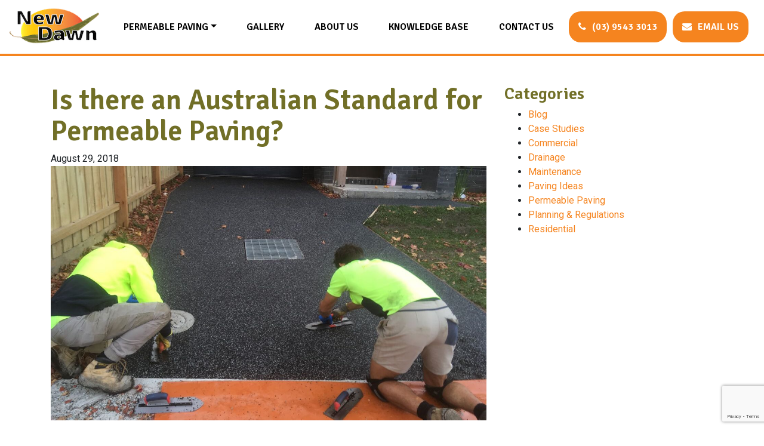

--- FILE ---
content_type: text/html; charset=UTF-8
request_url: https://newdawnpermeablepaving.com.au/australian-standard-permeable-paving
body_size: 15498
content:

<!doctype html>
<html lang="en-AU">
  <head>
  <meta charset="utf-8">
  <meta http-equiv="x-ua-compatible" content="ie=edge">
<script type="text/javascript">
/* <![CDATA[ */
 var gform;gform||(document.addEventListener("gform_main_scripts_loaded",function(){gform.scriptsLoaded=!0}),window.addEventListener("DOMContentLoaded",function(){gform.domLoaded=!0}),gform={domLoaded:!1,scriptsLoaded:!1,initializeOnLoaded:function(o){gform.domLoaded&&gform.scriptsLoaded?o():!gform.domLoaded&&gform.scriptsLoaded?window.addEventListener("DOMContentLoaded",o):document.addEventListener("gform_main_scripts_loaded",o)},hooks:{action:{},filter:{}},addAction:function(o,n,r,t){gform.addHook("action",o,n,r,t)},addFilter:function(o,n,r,t){gform.addHook("filter",o,n,r,t)},doAction:function(o){gform.doHook("action",o,arguments)},applyFilters:function(o){return gform.doHook("filter",o,arguments)},removeAction:function(o,n){gform.removeHook("action",o,n)},removeFilter:function(o,n,r){gform.removeHook("filter",o,n,r)},addHook:function(o,n,r,t,i){null==gform.hooks[o][n]&&(gform.hooks[o][n]=[]);var e=gform.hooks[o][n];null==i&&(i=n+"_"+e.length),gform.hooks[o][n].push({tag:i,callable:r,priority:t=null==t?10:t})},doHook:function(n,o,r){var t;if(r=Array.prototype.slice.call(r,1),null!=gform.hooks[n][o]&&((o=gform.hooks[n][o]).sort(function(o,n){return o.priority-n.priority}),o.forEach(function(o){"function"!=typeof(t=o.callable)&&(t=window[t]),"action"==n?t.apply(null,r):r[0]=t.apply(null,r)})),"filter"==n)return r[0]},removeHook:function(o,n,t,i){var r;null!=gform.hooks[o][n]&&(r=(r=gform.hooks[o][n]).filter(function(o,n,r){return!!(null!=i&&i!=o.tag||null!=t&&t!=o.priority)}),gform.hooks[o][n]=r)}}); 
/* ]]> */
</script>

  <meta name="viewport" content="width=device-width, initial-scale=1">
  <link rel="shortcut icon" href="/favicon.ico"/>
      <!-- Google Tag Manager -->
    <script>(function(w,d,s,l,i){w[l]=w[l]||[];w[l].push({'gtm.start':
    new Date().getTime(),event:'gtm.js'});var f=d.getElementsByTagName(s)[0],
    j=d.createElement(s),dl=l!='dataLayer'?'&l='+l:'';j.async=true;j.src=
    'https://www.googletagmanager.com/gtm.js?id='+i+dl;f.parentNode.insertBefore(j,f);
    })(window,document,'script','dataLayer','GTM-N3P7BCW');</script>
    <!-- End Google Tag Manager -->
<title>Australian Standards for Permeable Paving | New Dawn Permeable Paving</title><link rel="preload" as="style" href="https://fonts.googleapis.com/css?family=Roboto%3A400%2C700%7CSignika%3A300%2C600&#038;display=swap" /><link rel="stylesheet" href="https://fonts.googleapis.com/css?family=Roboto%3A400%2C700%7CSignika%3A300%2C600&#038;display=swap" media="print" onload="this.media='all'" /><noscript><link rel="stylesheet" href="https://fonts.googleapis.com/css?family=Roboto%3A400%2C700%7CSignika%3A300%2C600&#038;display=swap" /></noscript><link rel="stylesheet" href="https://newdawnpermeablepaving.com.au/wp-content/cache/min/1/164bf5907c1f8c1f54a4f024cadaef0d.css" media="all" data-minify="1" />
	<style>img:is([sizes="auto" i], [sizes^="auto," i]) { contain-intrinsic-size: 3000px 1500px }</style>
	
<!-- The SEO Framework by Sybre Waaijer -->
<link rel="canonical" href="https://newdawnpermeablepaving.com.au/australian-standard-permeable-paving" />
<meta name="description" content="How should you choose a permeable paving product &amp; installer? Is there an Australian Standard? Find out in this article written by New Dawn Permeable Paving." />
<meta property="og:type" content="article" />
<meta property="og:locale" content="en_GB" />
<meta property="og:site_name" content="New Dawn Permeable Paving" />
<meta property="og:title" content="Australian Standards for Permeable Paving | New Dawn Permeable Paving" />
<meta property="og:description" content="How should you choose a permeable paving product &amp; installer? Is there an Australian Standard? Find out in this article written by New Dawn Permeable Paving." />
<meta property="og:url" content="https://newdawnpermeablepaving.com.au/australian-standard-permeable-paving" />
<meta property="og:image" content="https://newdawnpermeablepaving.com.au/wp-content/uploads/2018/08/Australian-Standard-Permeable-Paving.jpg" />
<meta property="og:image:width" content="1279" />
<meta property="og:image:height" content="747" />
<meta property="article:published_time" content="2018-08-29T04:01:51+00:00" />
<meta property="article:modified_time" content="2022-02-23T01:53:33+00:00" />
<meta name="twitter:card" content="summary_large_image" />
<meta name="twitter:title" content="Australian Standards for Permeable Paving | New Dawn Permeable Paving" />
<meta name="twitter:description" content="How should you choose a permeable paving product &amp; installer? Is there an Australian Standard? Find out in this article written by New Dawn Permeable Paving." />
<meta name="twitter:image" content="https://newdawnpermeablepaving.com.au/wp-content/uploads/2018/08/Australian-Standard-Permeable-Paving.jpg" />
<script type="application/ld+json">{"@context":"https://schema.org","@graph":[{"@type":"WebSite","@id":"https://newdawnpermeablepaving.com.au/#/schema/WebSite","url":"https://newdawnpermeablepaving.com.au/","name":"New Dawn Permeable Paving","inLanguage":"en-AU","potentialAction":{"@type":"SearchAction","target":{"@type":"EntryPoint","urlTemplate":"https://newdawnpermeablepaving.com.au/search/{search_term_string}"},"query-input":"required name=search_term_string"},"publisher":{"@type":"Organization","@id":"https://newdawnpermeablepaving.com.au/#/schema/Organization","name":"New Dawn Permeable Paving","url":"https://newdawnpermeablepaving.com.au/"}},{"@type":"WebPage","@id":"https://newdawnpermeablepaving.com.au/australian-standard-permeable-paving","url":"https://newdawnpermeablepaving.com.au/australian-standard-permeable-paving","name":"Australian Standards for Permeable Paving | New Dawn Permeable Paving","description":"How should you choose a permeable paving product & installer? Is there an Australian Standard? Find out in this article written by New Dawn Permeable Paving.","inLanguage":"en-AU","isPartOf":{"@id":"https://newdawnpermeablepaving.com.au/#/schema/WebSite"},"breadcrumb":{"@type":"BreadcrumbList","@id":"https://newdawnpermeablepaving.com.au/#/schema/BreadcrumbList","itemListElement":[{"@type":"ListItem","position":1,"item":"https://newdawnpermeablepaving.com.au/","name":"New Dawn Permeable Paving"},{"@type":"ListItem","position":2,"item":"https:///category/blog","name":"Category: Blog"},{"@type":"ListItem","position":3,"name":"Australian Standards for Permeable Paving"}]},"potentialAction":{"@type":"ReadAction","target":"https://newdawnpermeablepaving.com.au/australian-standard-permeable-paving"},"datePublished":"2018-08-29T04:01:51+00:00","dateModified":"2022-02-23T01:53:33+00:00","author":{"@type":"Person","@id":"https://newdawnpermeablepaving.com.au/#/schema/Person/99842aa5f371d6efb8f0654c9845da85","name":"Dawn"}}]}</script>
<!-- / The SEO Framework by Sybre Waaijer | 5.67ms meta | 0.22ms boot -->

<link rel='dns-prefetch' href='//cdn.jsdelivr.net' />
<link rel='dns-prefetch' href='//www.google.com' />
<link rel='dns-prefetch' href='//use.fontawesome.com' />
<link rel='dns-prefetch' href='//fonts.googleapis.com' />
<link rel='dns-prefetch' href='//fonts.gstatic.com' />
<link rel='dns-prefetch' href='//code.jquery.com' />
<link href='https://fonts.gstatic.com' crossorigin rel='preconnect' />

<style id='classic-theme-styles-inline-css' type='text/css'>
/*! This file is auto-generated */
.wp-block-button__link{color:#fff;background-color:#32373c;border-radius:9999px;box-shadow:none;text-decoration:none;padding:calc(.667em + 2px) calc(1.333em + 2px);font-size:1.125em}.wp-block-file__button{background:#32373c;color:#fff;text-decoration:none}
</style>
<style id='global-styles-inline-css' type='text/css'>
:root{--wp--preset--aspect-ratio--square: 1;--wp--preset--aspect-ratio--4-3: 4/3;--wp--preset--aspect-ratio--3-4: 3/4;--wp--preset--aspect-ratio--3-2: 3/2;--wp--preset--aspect-ratio--2-3: 2/3;--wp--preset--aspect-ratio--16-9: 16/9;--wp--preset--aspect-ratio--9-16: 9/16;--wp--preset--color--black: #000000;--wp--preset--color--cyan-bluish-gray: #abb8c3;--wp--preset--color--white: #ffffff;--wp--preset--color--pale-pink: #f78da7;--wp--preset--color--vivid-red: #cf2e2e;--wp--preset--color--luminous-vivid-orange: #ff6900;--wp--preset--color--luminous-vivid-amber: #fcb900;--wp--preset--color--light-green-cyan: #7bdcb5;--wp--preset--color--vivid-green-cyan: #00d084;--wp--preset--color--pale-cyan-blue: #8ed1fc;--wp--preset--color--vivid-cyan-blue: #0693e3;--wp--preset--color--vivid-purple: #9b51e0;--wp--preset--gradient--vivid-cyan-blue-to-vivid-purple: linear-gradient(135deg,rgba(6,147,227,1) 0%,rgb(155,81,224) 100%);--wp--preset--gradient--light-green-cyan-to-vivid-green-cyan: linear-gradient(135deg,rgb(122,220,180) 0%,rgb(0,208,130) 100%);--wp--preset--gradient--luminous-vivid-amber-to-luminous-vivid-orange: linear-gradient(135deg,rgba(252,185,0,1) 0%,rgba(255,105,0,1) 100%);--wp--preset--gradient--luminous-vivid-orange-to-vivid-red: linear-gradient(135deg,rgba(255,105,0,1) 0%,rgb(207,46,46) 100%);--wp--preset--gradient--very-light-gray-to-cyan-bluish-gray: linear-gradient(135deg,rgb(238,238,238) 0%,rgb(169,184,195) 100%);--wp--preset--gradient--cool-to-warm-spectrum: linear-gradient(135deg,rgb(74,234,220) 0%,rgb(151,120,209) 20%,rgb(207,42,186) 40%,rgb(238,44,130) 60%,rgb(251,105,98) 80%,rgb(254,248,76) 100%);--wp--preset--gradient--blush-light-purple: linear-gradient(135deg,rgb(255,206,236) 0%,rgb(152,150,240) 100%);--wp--preset--gradient--blush-bordeaux: linear-gradient(135deg,rgb(254,205,165) 0%,rgb(254,45,45) 50%,rgb(107,0,62) 100%);--wp--preset--gradient--luminous-dusk: linear-gradient(135deg,rgb(255,203,112) 0%,rgb(199,81,192) 50%,rgb(65,88,208) 100%);--wp--preset--gradient--pale-ocean: linear-gradient(135deg,rgb(255,245,203) 0%,rgb(182,227,212) 50%,rgb(51,167,181) 100%);--wp--preset--gradient--electric-grass: linear-gradient(135deg,rgb(202,248,128) 0%,rgb(113,206,126) 100%);--wp--preset--gradient--midnight: linear-gradient(135deg,rgb(2,3,129) 0%,rgb(40,116,252) 100%);--wp--preset--font-size--small: 13px;--wp--preset--font-size--medium: 20px;--wp--preset--font-size--large: 36px;--wp--preset--font-size--x-large: 42px;--wp--preset--spacing--20: 0.44rem;--wp--preset--spacing--30: 0.67rem;--wp--preset--spacing--40: 1rem;--wp--preset--spacing--50: 1.5rem;--wp--preset--spacing--60: 2.25rem;--wp--preset--spacing--70: 3.38rem;--wp--preset--spacing--80: 5.06rem;--wp--preset--shadow--natural: 6px 6px 9px rgba(0, 0, 0, 0.2);--wp--preset--shadow--deep: 12px 12px 50px rgba(0, 0, 0, 0.4);--wp--preset--shadow--sharp: 6px 6px 0px rgba(0, 0, 0, 0.2);--wp--preset--shadow--outlined: 6px 6px 0px -3px rgba(255, 255, 255, 1), 6px 6px rgba(0, 0, 0, 1);--wp--preset--shadow--crisp: 6px 6px 0px rgba(0, 0, 0, 1);}:where(.is-layout-flex){gap: 0.5em;}:where(.is-layout-grid){gap: 0.5em;}body .is-layout-flex{display: flex;}.is-layout-flex{flex-wrap: wrap;align-items: center;}.is-layout-flex > :is(*, div){margin: 0;}body .is-layout-grid{display: grid;}.is-layout-grid > :is(*, div){margin: 0;}:where(.wp-block-columns.is-layout-flex){gap: 2em;}:where(.wp-block-columns.is-layout-grid){gap: 2em;}:where(.wp-block-post-template.is-layout-flex){gap: 1.25em;}:where(.wp-block-post-template.is-layout-grid){gap: 1.25em;}.has-black-color{color: var(--wp--preset--color--black) !important;}.has-cyan-bluish-gray-color{color: var(--wp--preset--color--cyan-bluish-gray) !important;}.has-white-color{color: var(--wp--preset--color--white) !important;}.has-pale-pink-color{color: var(--wp--preset--color--pale-pink) !important;}.has-vivid-red-color{color: var(--wp--preset--color--vivid-red) !important;}.has-luminous-vivid-orange-color{color: var(--wp--preset--color--luminous-vivid-orange) !important;}.has-luminous-vivid-amber-color{color: var(--wp--preset--color--luminous-vivid-amber) !important;}.has-light-green-cyan-color{color: var(--wp--preset--color--light-green-cyan) !important;}.has-vivid-green-cyan-color{color: var(--wp--preset--color--vivid-green-cyan) !important;}.has-pale-cyan-blue-color{color: var(--wp--preset--color--pale-cyan-blue) !important;}.has-vivid-cyan-blue-color{color: var(--wp--preset--color--vivid-cyan-blue) !important;}.has-vivid-purple-color{color: var(--wp--preset--color--vivid-purple) !important;}.has-black-background-color{background-color: var(--wp--preset--color--black) !important;}.has-cyan-bluish-gray-background-color{background-color: var(--wp--preset--color--cyan-bluish-gray) !important;}.has-white-background-color{background-color: var(--wp--preset--color--white) !important;}.has-pale-pink-background-color{background-color: var(--wp--preset--color--pale-pink) !important;}.has-vivid-red-background-color{background-color: var(--wp--preset--color--vivid-red) !important;}.has-luminous-vivid-orange-background-color{background-color: var(--wp--preset--color--luminous-vivid-orange) !important;}.has-luminous-vivid-amber-background-color{background-color: var(--wp--preset--color--luminous-vivid-amber) !important;}.has-light-green-cyan-background-color{background-color: var(--wp--preset--color--light-green-cyan) !important;}.has-vivid-green-cyan-background-color{background-color: var(--wp--preset--color--vivid-green-cyan) !important;}.has-pale-cyan-blue-background-color{background-color: var(--wp--preset--color--pale-cyan-blue) !important;}.has-vivid-cyan-blue-background-color{background-color: var(--wp--preset--color--vivid-cyan-blue) !important;}.has-vivid-purple-background-color{background-color: var(--wp--preset--color--vivid-purple) !important;}.has-black-border-color{border-color: var(--wp--preset--color--black) !important;}.has-cyan-bluish-gray-border-color{border-color: var(--wp--preset--color--cyan-bluish-gray) !important;}.has-white-border-color{border-color: var(--wp--preset--color--white) !important;}.has-pale-pink-border-color{border-color: var(--wp--preset--color--pale-pink) !important;}.has-vivid-red-border-color{border-color: var(--wp--preset--color--vivid-red) !important;}.has-luminous-vivid-orange-border-color{border-color: var(--wp--preset--color--luminous-vivid-orange) !important;}.has-luminous-vivid-amber-border-color{border-color: var(--wp--preset--color--luminous-vivid-amber) !important;}.has-light-green-cyan-border-color{border-color: var(--wp--preset--color--light-green-cyan) !important;}.has-vivid-green-cyan-border-color{border-color: var(--wp--preset--color--vivid-green-cyan) !important;}.has-pale-cyan-blue-border-color{border-color: var(--wp--preset--color--pale-cyan-blue) !important;}.has-vivid-cyan-blue-border-color{border-color: var(--wp--preset--color--vivid-cyan-blue) !important;}.has-vivid-purple-border-color{border-color: var(--wp--preset--color--vivid-purple) !important;}.has-vivid-cyan-blue-to-vivid-purple-gradient-background{background: var(--wp--preset--gradient--vivid-cyan-blue-to-vivid-purple) !important;}.has-light-green-cyan-to-vivid-green-cyan-gradient-background{background: var(--wp--preset--gradient--light-green-cyan-to-vivid-green-cyan) !important;}.has-luminous-vivid-amber-to-luminous-vivid-orange-gradient-background{background: var(--wp--preset--gradient--luminous-vivid-amber-to-luminous-vivid-orange) !important;}.has-luminous-vivid-orange-to-vivid-red-gradient-background{background: var(--wp--preset--gradient--luminous-vivid-orange-to-vivid-red) !important;}.has-very-light-gray-to-cyan-bluish-gray-gradient-background{background: var(--wp--preset--gradient--very-light-gray-to-cyan-bluish-gray) !important;}.has-cool-to-warm-spectrum-gradient-background{background: var(--wp--preset--gradient--cool-to-warm-spectrum) !important;}.has-blush-light-purple-gradient-background{background: var(--wp--preset--gradient--blush-light-purple) !important;}.has-blush-bordeaux-gradient-background{background: var(--wp--preset--gradient--blush-bordeaux) !important;}.has-luminous-dusk-gradient-background{background: var(--wp--preset--gradient--luminous-dusk) !important;}.has-pale-ocean-gradient-background{background: var(--wp--preset--gradient--pale-ocean) !important;}.has-electric-grass-gradient-background{background: var(--wp--preset--gradient--electric-grass) !important;}.has-midnight-gradient-background{background: var(--wp--preset--gradient--midnight) !important;}.has-small-font-size{font-size: var(--wp--preset--font-size--small) !important;}.has-medium-font-size{font-size: var(--wp--preset--font-size--medium) !important;}.has-large-font-size{font-size: var(--wp--preset--font-size--large) !important;}.has-x-large-font-size{font-size: var(--wp--preset--font-size--x-large) !important;}
:where(.wp-block-post-template.is-layout-flex){gap: 1.25em;}:where(.wp-block-post-template.is-layout-grid){gap: 1.25em;}
:where(.wp-block-columns.is-layout-flex){gap: 2em;}:where(.wp-block-columns.is-layout-grid){gap: 2em;}
:root :where(.wp-block-pullquote){font-size: 1.5em;line-height: 1.6;}
</style>



<meta name="ti-site-data" content="[base64]" /><link rel="author" href="/humans.txt"/>		<style type="text/css" id="wp-custom-css">
			.service-project-title .h1{
	text-align:center;
	padding-top:50px;
}
.footer-contact-btn{
	color:white;
	font-size: 1.5rem;
	font-weight: 600;
	text-transform: uppercase;
}
.footer-contact-btn:hover{
	text-decoration:underline;
}
footer h3{
	color:white;
}
.footer-services li a{
	font-size:.875rem;
	text-align:left;
	font-weight:500;
	padding:0;
}
.footer-right .footer-sm-links i{
	  padding-top:10px;
    font-size: 2.25rem;
    padding-left: 0.5rem;
}
footer.content-info img {
    margin-bottom: 0.5rem;
    width: 50px;
}
.click-call{
	margin-right:10px;
}
@media only screen and (max-width:767px){
	.navbar-brand img{
		max-width:150px;
		max-height:50px;
	}
  .click-call{
		margin-right:0px;
	}
}
		</style>
		<noscript><style id="rocket-lazyload-nojs-css">.rll-youtube-player, [data-lazy-src]{display:none !important;}</style></noscript></head>
  <body class="wp-singular post-template-default single single-post postid-1387 single-format-standard wp-theme-newdawnpp australian-standard-permeable-paving no-header-image sidebar-primary">
    <!--[if IE]>
      <div class="alert alert-warning">
        You are using an <strong>outdated</strong> browser. Please <a href="http://browsehappy.com/">upgrade your browser</a> to improve your experience.      </div>
    <![endif]-->
        <!-- Google Tag Manager (noscript) -->
    <noscript><iframe src="https://www.googletagmanager.com/ns.html?id=GTM-N3P7BCW"
    height="0" width="0" style="display:none;visibility:hidden"></iframe></noscript>
    <!-- End Google Tag Manager (noscript) -->
  <header class="banner">
  <nav class="nav-primary fixed-top navbar navbar-expand-lg d-flex align-items-lg-center justify-content-between" role="navigation">
    <a class="navbar-brand" href="https://newdawnpermeablepaving.com.au/" title="New Dawn Permeable Paving"><img width="150" height="82" src="data:image/svg+xml,%3Csvg%20xmlns='http://www.w3.org/2000/svg'%20viewBox='0%200%20150%2082'%3E%3C/svg%3E" title="New Dawn Permeable Paving" alt="New Dawn Permeable Paving Logo" data-lazy-src="/wp-content/uploads/2018/02/New-Dawn_Logo.png"/><noscript><img width="150" height="82" src="/wp-content/uploads/2018/02/New-Dawn_Logo.png" title="New Dawn Permeable Paving" alt="New Dawn Permeable Paving Logo"/></noscript></a>    
    <button class="navbar-toggler" type="button" data-toggle="collapse" data-target="#navbarNav" aria-controls="navbarNav" aria-expanded="false" aria-label="Toggle navigation">
      <span class="navbar-toggler-icon"></span>
    </button>
    
    <div class="collapse navbar-collapse" id="navbarNav">
      <ul id="menu-primary-navigation" class="nav navbar-nav nav-fill"><li class="menu-item menu-item-type-custom menu-item-object-custom menu-item-has-children nav-item nav-item-326  dropdown"><a title="Permeable Paving" href="#" class="dropdown-toggle nav-link" data-toggle="dropdown" role="button" aria-haspopup="true">Permeable Paving</a>
<div role="menu" class=" dropdown-menu">
<a title="Permeable Paving" href="https://newdawnpermeablepaving.com.au/services/pebble-pave" class="menu-item menu-item-type-custom menu-item-object-custom dropdown-item">Permeable Paving</a><a title="Commercial Permeable Paving" href="https://newdawnpermeablepaving.com.au/services/commercial-permeable-paving" class="menu-item menu-item-type-custom menu-item-object-custom dropdown-item">Commercial Permeable Paving</a><a title="Driveway Resurfacing" href="https://newdawnpermeablepaving.com.au/services/driveway-resurfacing" class="menu-item menu-item-type-custom menu-item-object-custom dropdown-item">Driveway Resurfacing</a><a title="Anti-Slip Pool Surrounds" href="https://newdawnpermeablepaving.com.au/services/anti-slip-pool-surrounds" class="menu-item menu-item-type-custom menu-item-object-custom dropdown-item">Anti-Slip Pool Surrounds</a><a title="Landscape Construction" href="https://newdawnpermeablepaving.com.au/services/landscaping-contractor" class="menu-item menu-item-type-custom menu-item-object-custom dropdown-item">Landscape Construction</a><a title="Drainage for Permeable Paving" href="https://newdawnpermeablepaving.com.au/services/drainage-for-permeable-paving" class="menu-item menu-item-type-custom menu-item-object-custom dropdown-item">Drainage for Permeable Paving</a><a title="Specifications" href="https://newdawnpermeablepaving.com.au/permeable-paving-specifications" class="menu-item menu-item-type-custom menu-item-object-custom dropdown-item">Specifications</a><a title="Permeable Paving Colours" href="https://newdawnpermeablepaving.com.au/permeable-paving-colours" class="menu-item menu-item-type-post_type menu-item-object-page dropdown-item">Permeable Paving Colours</a></div>
</li><li class="menu-item menu-item-type-custom menu-item-object-custom nav-item nav-item-323"><a title="Gallery" href="https://newdawnpermeablepaving.com.au/projects" class="nav-link">Gallery</a></li><li class="menu-item menu-item-type-post_type menu-item-object-page nav-item nav-item-34"><a title="About Us" href="https://newdawnpermeablepaving.com.au/about-us" class="nav-link">About Us</a></li><li class="menu-item menu-item-type-post_type menu-item-object-page current_page_parent nav-item nav-item-1513"><a title="Knowledge Base" href="https://newdawnpermeablepaving.com.au/knowledge-base" class="nav-link">Knowledge Base</a></li><li class="menu-item menu-item-type-post_type menu-item-object-page nav-item nav-item-1134"><a title="Contact Us" href="https://newdawnpermeablepaving.com.au/contact" class="nav-link">Contact Us</a></li></ul>      <a href="tel:(03)95433013" title="Click to Call" class="btn btn-primary click-call"><i class="fa fa-phone"></i>(03) 9543 3013</a>      <a href="/cdn-cgi/l/email-protection#11787f777e517f74667570667f617067787f763f727e7c3f7064" title="Click to Email" class="btn btn-primary click-call"><i class="fa fa-envelope"></i>Email Us</a>    </div>
  </nav>
</header>    <div class="wrap blog-wrap container" role="document">
      <div class="content row">
        <main class="main">
            <article class="post-1387 post type-post status-publish format-standard has-post-thumbnail hentry category-blog category-paving-ideas category-planning-regulations">
    <header>
      <h1 class="entry-title">Is there an Australian Standard for Permeable Paving?</h1>
      <time class="updated" datetime="2018-08-29T04:01:51+00:00">August 29, 2018</time>    </header>
    <div class="entry-content">
      <p><img fetchpriority="high" decoding="async" class="alignnone size-full wp-image-1388" src="data:image/svg+xml,%3Csvg%20xmlns='http://www.w3.org/2000/svg'%20viewBox='0%200%201279%20747'%3E%3C/svg%3E" alt="" width="1279" height="747" data-lazy-srcset="/wp-content/uploads/2018/08/Australian-Standard-Permeable-Paving.jpg 1279w, /wp-content/uploads/2018/08/Australian-Standard-Permeable-Paving-300x175.jpg 300w, /wp-content/uploads/2018/08/Australian-Standard-Permeable-Paving-768x449.jpg 768w, /wp-content/uploads/2018/08/Australian-Standard-Permeable-Paving-1024x598.jpg 1024w, /wp-content/uploads/2018/08/Australian-Standard-Permeable-Paving-250x146.jpg 250w, /wp-content/uploads/2018/08/Australian-Standard-Permeable-Paving-204x119.jpg 204w" data-lazy-sizes="(max-width: 1279px) 100vw, 1279px" data-lazy-src="https://newdawnpermeablepaving.com.au/wp-content/uploads/2018/08/Australian-Standard-Permeable-Paving.jpg" /><noscript><img fetchpriority="high" decoding="async" class="alignnone size-full wp-image-1388" src="http://newdawnpermeablepaving.com.au/wp-content/uploads/2018/08/Australian-Standard-Permeable-Paving.jpg" alt="" width="1279" height="747" srcset="/wp-content/uploads/2018/08/Australian-Standard-Permeable-Paving.jpg 1279w, /wp-content/uploads/2018/08/Australian-Standard-Permeable-Paving-300x175.jpg 300w, /wp-content/uploads/2018/08/Australian-Standard-Permeable-Paving-768x449.jpg 768w, /wp-content/uploads/2018/08/Australian-Standard-Permeable-Paving-1024x598.jpg 1024w, /wp-content/uploads/2018/08/Australian-Standard-Permeable-Paving-250x146.jpg 250w, /wp-content/uploads/2018/08/Australian-Standard-Permeable-Paving-204x119.jpg 204w" sizes="(max-width: 1279px) 100vw, 1279px" /></noscript></p>
<p><span style="font-weight: 400;">Australian Standards (</span><a href="https://www.standards.org.au/"><span style="font-weight: 400;">https://www.standards.org.au/</span></a><span style="font-weight: 400;">) cover just about everything that you might build, buy or encounter in life in Australia. They’re the way to ensure that products have comparable minimum performance standards, and to ensure that works (including almost all aspects of construction) are completed to a safe, high quality standard.</span></p>
<p><span style="font-weight: 400;">For example, there are various standards that cover concrete work and pavement construction such as:</span></p>
<p><span style="font-weight: 400;">AS 3727.1:2016 &#8211; Residential pavements</span></p>
<p><span style="font-weight: 400;">AS 3600-2009 &#8211; Concrete structures</span></p>
<p><span style="font-weight: 400;">Industry bodies also produce guidelines for members such as this one from the Cement, Concrete and Aggregates Australia body on residential pavements: </span><a href="https://www.ccaa.com.au/iMIS_Prod/CCAA/Public_Content/PUBLICATIONS/Technical_Publications/Datasheets/Residential_driveways_and_paths.aspx"><span style="font-weight: 400;">https://www.ccaa.com.au/</span></a></p>
<h2><strong>But what about permeable paving? </strong></h2>
<p><span style="font-weight: 400;">There is currently no Australian Standard for permeable paving, and no industry body yet established. Even architects and civil engineers brush their hands off it, commonly writing on plans “to future specifications”. </span></p>
<h2><strong>How should you choose a permeable paving product and installer? </strong></h2>
<p><span style="font-weight: 400;">The short answer is carefully. </span></p>
<p><span style="font-weight: 400;">Because there is no industry standards, all the warrantable aspects of a permeable paving installation fall squarely with the paving installer. Therefore as a homeowner or builder, you should be asking:</span></p>
<ul>
<li style="font-weight: 400;"><span style="font-weight: 400;">What experience does the installer have?</span></li>
<li style="font-weight: 400;"><span style="font-weight: 400;">How long have they been installing permeable paving? </span></li>
<li style="font-weight: 400;"><b>How exactly </b><span style="font-weight: 400;">do they install permeable paving and </span><b>why do they do it like that?</b></li>
<li style="font-weight: 400;"><span style="font-weight: 400;">What sort of jobs do they specialise in (paths and domestic, or driveways and commercial work)?</span></li>
<li style="font-weight: 400;"><span style="font-weight: 400;">Do they have public liability and professional indemnity insurance?</span></li>
<li style="font-weight: 400;"><span style="font-weight: 400;">Have they got examples of their work that you can go and see?</span></li>
<li style="font-weight: 400;"><span style="font-weight: 400;">And what warranties do they give?</span></li>
</ul>
<p><span style="font-weight: 400;">You should also ask what independent testing has been performed on the product being installed, and for a pros and cons analysis compared to other options. </span></p>
<p><span style="font-weight: 400;">As with choosing any building contractor, also look for signs that the business is reputable, such as being a registered building practitioner and not asking for deposits larger than that allowed under the building act. </span></p>
<p><span style="font-weight: 400;">If a paving company can answer all these points then hopefully you’ll get a successful paving installation that will last for years to come!</span></p>
    </div>
  </article>
<div class="row single-post-links nav-post-links"><div class="col-12 col-sm text-left"><a href="https://newdawnpermeablepaving.com.au/knowledge-base" title="Back to Posts" class="btn"><i class="fa fa-angle-left"></i> Back to Posts</a></div></div>        </main><!-- /.main -->
                  <aside class="sidebar">
            <section class="widget categories-2 widget_categories"><h3>Categories</h3>
			<ul>
					<li class="cat-item cat-item-11"><a href="/category/blog">Blog</a>
</li>
	<li class="cat-item cat-item-21"><a href="/category/case-studies">Case Studies</a>
</li>
	<li class="cat-item cat-item-20"><a href="/category/commercial">Commercial</a>
</li>
	<li class="cat-item cat-item-16"><a href="/category/drainage">Drainage</a>
</li>
	<li class="cat-item cat-item-18"><a href="/category/maintenance">Maintenance</a>
</li>
	<li class="cat-item cat-item-1"><a href="/category/paving-ideas">Paving Ideas</a>
</li>
	<li class="cat-item cat-item-14"><a href="/category/permeable-paving">Permeable Paving</a>
</li>
	<li class="cat-item cat-item-17"><a href="/category/planning-regulations">Planning &amp; Regulations</a>
</li>
	<li class="cat-item cat-item-19"><a href="/category/residential">Residential</a>
</li>
			</ul>

			</section>          </aside><!-- /.sidebar -->
              </div><!-- /.content -->
    </div><!-- /.wrap -->
    		<div class="footer-contact-container">
			<div class="container">
				<div class="row">
					<div class="col">
																			<!--<button type="button" title="Contact Us" class="btn-link">Contact Us<i class="fa fa-plus" aria-hidden="true"></i></button>-->
                        <a href="/contact" class="footer-contact-btn" >
						Contact Us</a>
																																				
						<div class="footer-sm-links">
															<a href="/cdn-cgi/l/email-protection#f1989f979eb19f94869590869f819087989f96df929e9cdf9084" title="Email us" class="sl-email social-links"><i class="fa fa-envelope"></i></a>
							 
															<a href="https://facebook.com/newdawnpaving" title="Facebook" target="_blank" class="sl-facebook social-links"><i class="fa fa-facebook-official"></i></a>
														 
							 
															<a href="https://instagram.com/newdawnpaving" title="Instagram" target="_blank" class="sl-instagram social-links"><i class="fa fa-instagram"></i></a>
							 
						</div>
					</div>
				</div>
									<!--<div class="contact-form-hidden">
						<div class="row">
							<div class="col">
								<script type="text/javascript"></script>
                <div class='gf_browser_chrome gform_wrapper gform_legacy_markup_wrapper' id='gform_wrapper_1' ><div id='gf_1' class='gform_anchor' tabindex='-1'></div><form method='post' enctype='multipart/form-data' target='gform_ajax_frame_1' id='gform_1'  action='/australian-standard-permeable-paving#gf_1' novalidate><div class='gf_invisible ginput_recaptchav3' data-sitekey='6Lcgy9gcAAAAAAwUv2G-Q2dsayKgblt_oofCs7V0' data-tabindex='0'><input id="input_cd00638f3390ae35f984c721a3434f94" class="gfield_recaptcha_response" type="hidden" name="input_cd00638f3390ae35f984c721a3434f94" value=""/></div>
                        <div class='gform_body gform-body'><ul id='gform_fields_1' class='gform_fields left_label form_sublabel_below description_below'><li id="field_1_1" class="gfield large gfield_contains_required field_sublabel_below field_description_below gfield_visibility_visible" ><label class='gfield_label gfield_label_before_complex'  >Your Name (Required)<span class="gfield_required"><span class="gfield_required gfield_required_asterisk">*</span></span></label><div class='ginput_complex ginput_container no_prefix has_first_name no_middle_name no_last_name no_suffix gf_name_has_1 ginput_container_name' id='input_1_1'>
                            
                            <span id='input_1_1_3_container' class='name_first' >
                                                    <input type='text' name='input_1.3' id='input_1_1_3' value=''   aria-required='true'   placeholder='Full Name'  />
                                                    <label for='input_1_1_3' >First</label>
                                                </span>
                            
                            
                            
                        </div></li><li id="field_1_2" class="gfield gfield_contains_required field_sublabel_below field_description_below gfield_visibility_visible" ><label class='gfield_label' for='input_1_2' >Your Email (Required)<span class="gfield_required"><span class="gfield_required gfield_required_asterisk">*</span></span></label><div class='ginput_container ginput_container_email'>
                            <input name='input_2' id='input_1_2' type='email' value='' class='large'   placeholder='you@domain.com.au' aria-required="true" aria-invalid="false"  />
                        </div></li><li id="field_1_3" class="gfield field_sublabel_below field_description_below gfield_visibility_visible" ><label class='gfield_label' for='input_1_3' >Your Contact No. (Recommended)</label><div class='ginput_container ginput_container_phone'><input name='input_3' id='input_1_3' type='tel' value='' class='large'  placeholder='04XX XXX XXX'  aria-invalid="false"   /></div></li><li id="field_1_4" class="gfield field_sublabel_below field_description_below gfield_visibility_visible" ><label class='gfield_label' for='input_1_4' >Message (Incl. Service req)</label><div class='ginput_container ginput_container_textarea'><textarea name='input_4' id='input_1_4' class='textarea small'    placeholder='Message'  aria-invalid="false"   rows='10' cols='50'></textarea></div></li><li id="field_1_5" class="gfield gfield--width-full field_sublabel_below field_description_below gfield_visibility_visible" ><label class='gfield_label' for='input_1_5' >CAPTCHA</label><div id='input_1_5' class='ginput_container ginput_recaptcha' data-sitekey='6LdL1tgcAAAAAPj9vNzmluLTmN9BcX4nXEw5sSNN'  data-theme='light' data-tabindex='0'  data-badge=''></div></li><li id="field_1_6" class="gfield gform_validation_container field_sublabel_below field_description_below gfield_visibility_visible" ><label class='gfield_label' for='input_1_6' >Name</label><div class='ginput_container'><input name='input_6' id='input_1_6' type='text' value='' autocomplete='new-password'/></div><div class='gfield_description' id='gfield_description_1_6'>This field is for validation purposes and should be left unchanged.</div></li></ul></div>
        <div class='gform_footer left_label'> <input type='submit' id='gform_submit_button_1' class='gform_button button' value='Send'  onclick='if(window["gf_submitting_1"]){return false;}  if( !jQuery("#gform_1")[0].checkValidity || jQuery("#gform_1")[0].checkValidity()){window["gf_submitting_1"]=true;}  ' onkeypress='if( event.keyCode == 13 ){ if(window["gf_submitting_1"]){return false;} if( !jQuery("#gform_1")[0].checkValidity || jQuery("#gform_1")[0].checkValidity()){window["gf_submitting_1"]=true;}  jQuery("#gform_1").trigger("submit",[true]); }' /> <input type='hidden' name='gform_ajax' value='form_id=1&amp;title=&amp;description=&amp;tabindex=0' />
            <input type='hidden' class='gform_hidden' name='is_submit_1' value='1' />
            <input type='hidden' class='gform_hidden' name='gform_submit' value='1' />
            
            <input type='hidden' class='gform_hidden' name='gform_unique_id' value='' />
            <input type='hidden' class='gform_hidden' name='state_1' value='WyJbXSIsImFjOWJhZGRhOWU1MzUyNDQzMGVhNzNjZmQ0OTY4ZGJiIl0=' />
            <input type='hidden' class='gform_hidden' name='gform_target_page_number_1' id='gform_target_page_number_1' value='0' />
            <input type='hidden' class='gform_hidden' name='gform_source_page_number_1' id='gform_source_page_number_1' value='1' />
            <input type='hidden' name='gform_field_values' value='' />
            
        </div>
                        </form>
                        </div>
                <iframe style='display:none;width:0px;height:0px;' src='about:blank' name='gform_ajax_frame_1' id='gform_ajax_frame_1' title='This iframe contains the logic required to handle Ajax powered Gravity Forms.'></iframe>
                <script type="text/javascript">
/* <![CDATA[ */
 gform.initializeOnLoaded( function() {gformInitSpinner( 1, 'https://newdawnpermeablepaving.com.au/wp-content/plugins/gravityforms/images/spinner.svg' );jQuery('#gform_ajax_frame_1').on('load',function(){var contents = jQuery(this).contents().find('*').html();var is_postback = contents.indexOf('GF_AJAX_POSTBACK') >= 0;if(!is_postback){return;}var form_content = jQuery(this).contents().find('#gform_wrapper_1');var is_confirmation = jQuery(this).contents().find('#gform_confirmation_wrapper_1').length > 0;var is_redirect = contents.indexOf('gformRedirect(){') >= 0;var is_form = form_content.length > 0 && ! is_redirect && ! is_confirmation;var mt = parseInt(jQuery('html').css('margin-top'), 10) + parseInt(jQuery('body').css('margin-top'), 10) + 100;if(is_form){jQuery('#gform_wrapper_1').html(form_content.html());if(form_content.hasClass('gform_validation_error')){jQuery('#gform_wrapper_1').addClass('gform_validation_error');} else {jQuery('#gform_wrapper_1').removeClass('gform_validation_error');}setTimeout( function() { /* delay the scroll by 50 milliseconds to fix a bug in chrome */ jQuery(document).scrollTop(jQuery('#gform_wrapper_1').offset().top - mt); }, 50 );if(window['gformInitDatepicker']) {gformInitDatepicker();}if(window['gformInitPriceFields']) {gformInitPriceFields();}var current_page = jQuery('#gform_source_page_number_1').val();gformInitSpinner( 1, 'https://newdawnpermeablepaving.com.au/wp-content/plugins/gravityforms/images/spinner.svg' );jQuery(document).trigger('gform_page_loaded', [1, current_page]);window['gf_submitting_1'] = false;}else if(!is_redirect){var confirmation_content = jQuery(this).contents().find('.GF_AJAX_POSTBACK').html();if(!confirmation_content){confirmation_content = contents;}setTimeout(function(){jQuery('#gform_wrapper_1').replaceWith(confirmation_content);jQuery(document).scrollTop(jQuery('#gf_1').offset().top - mt);jQuery(document).trigger('gform_confirmation_loaded', [1]);window['gf_submitting_1'] = false;wp.a11y.speak(jQuery('#gform_confirmation_message_1').text());}, 50);}else{jQuery('#gform_1').append(contents);if(window['gformRedirect']) {gformRedirect();}}jQuery(document).trigger('gform_post_render', [1, current_page]);} );} ); 
/* ]]> */
</script>
							</div>
						</div>
					</div>-->
							</div>
		</div>
		<footer class="content-info">
  <div class="container">
  	<div class="row ">
  		<div class="col-12 col-sm-6 col-md-4 footer-left mb-3">
	  		<div class="footer contact-details">
				<h3>
					CONTACT US
				</h3>
		  				  				  			<p class="footer-address">PO Box 5033, Clayton, VIC 3168</p>
		  				  		
		  				  				  				  			<p class="footer-phone">Ph: 
		  				<a href="tel:0395433013" title="Click to call">(03) 9543 3013</a>
		  			</p>
		  			  					  			<p class="footer-phone">Mb: 
		  				<a href="tel:0432845625" title="Click to call">0432 845 625</a>
	  					  		
		  				  				  			<p class="footer-email">Email: <a href="/cdn-cgi/l/email-protection#d7beb9b1b897b9b2a0b3b6a0b9a7b6a1beb9b0f9b4b8baf9b6a2" title="Email us"><span class="__cf_email__" data-cfemail="6b02050d042b050e1c0f0a1c051b0a1d02050c45080406450a1e">[email&#160;protected]</span></a></p>
		  		  			</div>
  		</div>
  		<div class="col-12 col-sm-12 col-md-4 footer-services mb-3">
  			<h3>OUR SERVICES</h3>
  			<ul id="menu-our-services" class="nav flex-column"><li class="menu-item menu-item-type-custom menu-item-object-custom nav-item nav-item-1627"><a title="Permeable Paving" href="https://newdawnpermeablepaving.com.au/services/pebble-pave" class="nav-link">Permeable Paving</a></li><li class="menu-item menu-item-type-custom menu-item-object-custom nav-item nav-item-1628"><a title="Commercial Permeable Paving" href="https://newdawnpermeablepaving.com.au/services/commercial-permeable-paving" class="nav-link">Commercial Permeable Paving</a></li><li class="menu-item menu-item-type-custom menu-item-object-custom nav-item nav-item-1629"><a title="Anti-Slip Pool Surrounds" href="https://newdawnpermeablepaving.com.au/services/anti-slip-pool-surrounds" class="nav-link">Anti-Slip Pool Surrounds</a></li><li class="menu-item menu-item-type-custom menu-item-object-custom nav-item nav-item-1630"><a title="Landscape Construction" href="https://newdawnpermeablepaving.com.au/services/landscaping-contractor" class="nav-link">Landscape Construction</a></li><li class="menu-item menu-item-type-custom menu-item-object-custom nav-item nav-item-1740"><a title="Drainage for Permeable Paving" href="https://newdawnpermeablepaving.com.au/services/drainage-for-permeable-paving" class="nav-link">Drainage for Permeable Paving</a></li></ul>  		</div>
  		<div class="col-12 col-sm-6 col-md-4 footer-right mb-3">
  			<section class="widget_text widget custom_html-2 widget_custom_html"><div class="textwidget custom-html-widget"><img width="50" height="46" src="data:image/svg+xml,%3Csvg%20xmlns='http://www.w3.org/2000/svg'%20viewBox='0%200%2050%2046'%3E%3C/svg%3E" title="Pebble Pave Installer" alt="Pebble Pave Logo" data-lazy-src="https://newdawnpermeablepaving.com.au/wp-content/uploads/2018/05/Pebble-Pav-Logo.png" /><noscript><img width="50" height="46" src="https://newdawnpermeablepaving.com.au/wp-content/uploads/2018/05/Pebble-Pav-Logo.png" title="Pebble Pave Installer" alt="Pebble Pave Logo" /></noscript>
<p>Authorised Pebble Pave Installer</p></div></section>			<div class="footer-sm-links">
				<a href="/cdn-cgi/l/email-protection#650c0b030a250b00120104120b1504130c0b024b060a084b0410" title="Email us" class="sl-email social-links">
					<i class="fa fa-envelope" aria-hidden="true"></i></a>
				<a href="https://www.facebook.com/newdawnpaving" title="Facebook" target="_blank" class="sl-facebook social-links">
	<i class="fa fa-facebook-official" aria-hidden="true"></i></a>
				<a href="https://instagram.com/newdawnpaving" title="Instagram" target="_blank" class="sl-instagram social-links">
                <i class="fa fa-instagram" aria-hidden="true"></i></a>	 
			</div>
  		</div>
  	</div>
    <div class="row text-center mt-5">
		<div class="col-12 col-md-12 footer-bottom">
														<p class="copyright">
						&copy; 2026 New Dawn Permeable Paving. All rights reserved.						</p>
										<ul id="menu-footer-navigation" class="nav justify-content-center"><li class="menu-item menu-item-type-post_type menu-item-object-page nav-item nav-item-41"><a title="Contact" href="https://newdawnpermeablepaving.com.au/contact" class="nav-link">Contact</a></li><li class="menu-item menu-item-type-post_type menu-item-object-page nav-item nav-item-1592"><a title="Privacy Policy" href="https://newdawnpermeablepaving.com.au/privacy-policy" class="nav-link">Privacy Policy</a></li></ul>		</div>
	  </div>
  </div>
</footer>
<script data-cfasync="false" src="/cdn-cgi/scripts/5c5dd728/cloudflare-static/email-decode.min.js"></script><script type="speculationrules">
{"prefetch":[{"source":"document","where":{"and":[{"href_matches":"\/*"},{"not":{"href_matches":["\/wp-*.php","\/wp-admin\/*","\/wp-content\/uploads\/*","\/wp-content\/*","\/wp-content\/plugins\/*","\/wp-content\/themes\/newdawnpp\/*","\/*\\?(.+)"]}},{"not":{"selector_matches":"a[rel~=\"nofollow\"]"}},{"not":{"selector_matches":".no-prefetch, .no-prefetch a"}}]},"eagerness":"conservative"}]}
</script>




<script type="text/javascript" id="rocket-browser-checker-js-after">
/* <![CDATA[ */
"use strict";var _createClass=function(){function defineProperties(target,props){for(var i=0;i<props.length;i++){var descriptor=props[i];descriptor.enumerable=descriptor.enumerable||!1,descriptor.configurable=!0,"value"in descriptor&&(descriptor.writable=!0),Object.defineProperty(target,descriptor.key,descriptor)}}return function(Constructor,protoProps,staticProps){return protoProps&&defineProperties(Constructor.prototype,protoProps),staticProps&&defineProperties(Constructor,staticProps),Constructor}}();function _classCallCheck(instance,Constructor){if(!(instance instanceof Constructor))throw new TypeError("Cannot call a class as a function")}var RocketBrowserCompatibilityChecker=function(){function RocketBrowserCompatibilityChecker(options){_classCallCheck(this,RocketBrowserCompatibilityChecker),this.passiveSupported=!1,this._checkPassiveOption(this),this.options=!!this.passiveSupported&&options}return _createClass(RocketBrowserCompatibilityChecker,[{key:"_checkPassiveOption",value:function(self){try{var options={get passive(){return!(self.passiveSupported=!0)}};window.addEventListener("test",null,options),window.removeEventListener("test",null,options)}catch(err){self.passiveSupported=!1}}},{key:"initRequestIdleCallback",value:function(){!1 in window&&(window.requestIdleCallback=function(cb){var start=Date.now();return setTimeout(function(){cb({didTimeout:!1,timeRemaining:function(){return Math.max(0,50-(Date.now()-start))}})},1)}),!1 in window&&(window.cancelIdleCallback=function(id){return clearTimeout(id)})}},{key:"isDataSaverModeOn",value:function(){return"connection"in navigator&&!0===navigator.connection.saveData}},{key:"supportsLinkPrefetch",value:function(){var elem=document.createElement("link");return elem.relList&&elem.relList.supports&&elem.relList.supports("prefetch")&&window.IntersectionObserver&&"isIntersecting"in IntersectionObserverEntry.prototype}},{key:"isSlowConnection",value:function(){return"connection"in navigator&&"effectiveType"in navigator.connection&&("2g"===navigator.connection.effectiveType||"slow-2g"===navigator.connection.effectiveType)}}]),RocketBrowserCompatibilityChecker}();
/* ]]> */
</script>
<script type="text/javascript" id="rocket-preload-links-js-extra">
/* <![CDATA[ */
var RocketPreloadLinksConfig = {"excludeUris":"\/(.+\/)?feed\/?.+\/?|\/(?:.+\/)?embed\/|\/(index\\.php\/)?wp\\-json(\/.*|$)|\/wp-admin|\/logout|\/wp-login.php","usesTrailingSlash":"","imageExt":"jpg|jpeg|gif|png|tiff|bmp|webp|avif","fileExt":"jpg|jpeg|gif|png|tiff|bmp|webp|avif|php|pdf|html|htm","siteUrl":"https:\/\/newdawnpermeablepaving.com.au","onHoverDelay":"100","rateThrottle":"3"};
/* ]]> */
</script>
<script type="text/javascript" id="rocket-preload-links-js-after">
/* <![CDATA[ */
(function() {
"use strict";var r="function"==typeof Symbol&&"symbol"==typeof Symbol.iterator?function(e){return typeof e}:function(e){return e&&"function"==typeof Symbol&&e.constructor===Symbol&&e!==Symbol.prototype?"symbol":typeof e},e=function(){function i(e,t){for(var n=0;n<t.length;n++){var i=t[n];i.enumerable=i.enumerable||!1,i.configurable=!0,"value"in i&&(i.writable=!0),Object.defineProperty(e,i.key,i)}}return function(e,t,n){return t&&i(e.prototype,t),n&&i(e,n),e}}();function i(e,t){if(!(e instanceof t))throw new TypeError("Cannot call a class as a function")}var t=function(){function n(e,t){i(this,n),this.browser=e,this.config=t,this.options=this.browser.options,this.prefetched=new Set,this.eventTime=null,this.threshold=1111,this.numOnHover=0}return e(n,[{key:"init",value:function(){!this.browser.supportsLinkPrefetch()||this.browser.isDataSaverModeOn()||this.browser.isSlowConnection()||(this.regex={excludeUris:RegExp(this.config.excludeUris,"i"),images:RegExp(".("+this.config.imageExt+")$","i"),fileExt:RegExp(".("+this.config.fileExt+")$","i")},this._initListeners(this))}},{key:"_initListeners",value:function(e){-1<this.config.onHoverDelay&&document.addEventListener("mouseover",e.listener.bind(e),e.listenerOptions),document.addEventListener("mousedown",e.listener.bind(e),e.listenerOptions),document.addEventListener("touchstart",e.listener.bind(e),e.listenerOptions)}},{key:"listener",value:function(e){var t=e.target.closest("a"),n=this._prepareUrl(t);if(null!==n)switch(e.type){case"mousedown":case"touchstart":this._addPrefetchLink(n);break;case"mouseover":this._earlyPrefetch(t,n,"mouseout")}}},{key:"_earlyPrefetch",value:function(t,e,n){var i=this,r=setTimeout(function(){if(r=null,0===i.numOnHover)setTimeout(function(){return i.numOnHover=0},1e3);else if(i.numOnHover>i.config.rateThrottle)return;i.numOnHover++,i._addPrefetchLink(e)},this.config.onHoverDelay);t.addEventListener(n,function e(){t.removeEventListener(n,e,{passive:!0}),null!==r&&(clearTimeout(r),r=null)},{passive:!0})}},{key:"_addPrefetchLink",value:function(i){return this.prefetched.add(i.href),new Promise(function(e,t){var n=document.createElement("link");n.rel="prefetch",n.href=i.href,n.onload=e,n.onerror=t,document.head.appendChild(n)}).catch(function(){})}},{key:"_prepareUrl",value:function(e){if(null===e||"object"!==(void 0===e?"undefined":r(e))||!1 in e||-1===["http:","https:"].indexOf(e.protocol))return null;var t=e.href.substring(0,this.config.siteUrl.length),n=this._getPathname(e.href,t),i={original:e.href,protocol:e.protocol,origin:t,pathname:n,href:t+n};return this._isLinkOk(i)?i:null}},{key:"_getPathname",value:function(e,t){var n=t?e.substring(this.config.siteUrl.length):e;return n.startsWith("/")||(n="/"+n),this._shouldAddTrailingSlash(n)?n+"/":n}},{key:"_shouldAddTrailingSlash",value:function(e){return this.config.usesTrailingSlash&&!e.endsWith("/")&&!this.regex.fileExt.test(e)}},{key:"_isLinkOk",value:function(e){return null!==e&&"object"===(void 0===e?"undefined":r(e))&&(!this.prefetched.has(e.href)&&e.origin===this.config.siteUrl&&-1===e.href.indexOf("?")&&-1===e.href.indexOf("#")&&!this.regex.excludeUris.test(e.href)&&!this.regex.images.test(e.href))}}],[{key:"run",value:function(){"undefined"!=typeof RocketPreloadLinksConfig&&new n(new RocketBrowserCompatibilityChecker({capture:!0,passive:!0}),RocketPreloadLinksConfig).init()}}]),n}();t.run();
}());
/* ]]> */
</script>
<script data-minify="1" type="text/javascript" src="https://newdawnpermeablepaving.com.au/wp-content/cache/min/1/jquery-3.7.1.min.js?ver=1760590905" id="jquery-js"></script>
<script type="text/javascript" id="sage/js-js-extra">
/* <![CDATA[ */
var get_project = {"ajax_url":"https:\/\/newdawnpermeablepaving.com.au\/wp-admin\/admin-ajax.php"};
/* ]]> */
</script>
<script>(window.jQuery && jQuery.noConflict()) || document.write('<script data-minify="1" src="https://newdawnpermeablepaving.com.au/wp-content/cache/min/1/wp-includes/js/jquery/jquery.js?ver=1760590905"><\/script>')</script>
<script data-minify="1" type="text/javascript" src="https://newdawnpermeablepaving.com.au/wp-content/cache/min/1/wp-content/themes/newdawnpp/dist/scripts/main-3b2a41d364.js?ver=1760590905" id="sage/js-js" defer></script>
<script data-minify="1" type="text/javascript" src="https://newdawnpermeablepaving.com.au/wp-content/cache/min/1/gh/kenwheeler/slick@1.7.1/slick/slick.min.js?ver=1760590905" id="slickc-js" defer></script>
<script type="text/javascript" id="gforms_recaptcha_recaptcha-js-extra">
/* <![CDATA[ */
var gforms_recaptcha_recaptcha_strings = {"site_key":"6Lcgy9gcAAAAAAwUv2G-Q2dsayKgblt_oofCs7V0","ajaxurl":"https:\/\/newdawnpermeablepaving.com.au\/wp-admin\/admin-ajax.php","nonce":"deecd93bcc"};
/* ]]> */
</script>
<script type="text/javascript" src="https://www.google.com/recaptcha/api.js?render=6Lcgy9gcAAAAAAwUv2G-Q2dsayKgblt_oofCs7V0&amp;ver=1.1" id="gforms_recaptcha_recaptcha-js"></script>
<script data-minify="1" type="text/javascript" src="https://newdawnpermeablepaving.com.au/wp-content/cache/min/1/26d84dfe8d.js?ver=1760590906" id="fontawesome-js" defer></script>
<script type="text/javascript" src="/wp-includes/js/dist/dom-ready.min.js?ver=f77871ff7694fffea381" id="wp-dom-ready-js" defer></script>
<script type="text/javascript" src="/wp-includes/js/dist/hooks.min.js?ver=4d63a3d491d11ffd8ac6" id="wp-hooks-js"></script>
<script type="text/javascript" src="/wp-includes/js/dist/i18n.min.js?ver=5e580eb46a90c2b997e6" id="wp-i18n-js"></script>
<script type="text/javascript" id="wp-i18n-js-after">
/* <![CDATA[ */
wp.i18n.setLocaleData( { "text direction\u0004ltr": [ "ltr" ] } );
/* ]]> */
</script>
<script type="text/javascript" id="wp-a11y-js-translations">
/* <![CDATA[ */
( function( domain, translations ) {
	var localeData = translations.locale_data[ domain ] || translations.locale_data.messages;
	localeData[""].domain = domain;
	wp.i18n.setLocaleData( localeData, domain );
} )( "default", {"translation-revision-date":"2025-08-19 23:02:24+0000","generator":"GlotPress\/4.0.1","domain":"messages","locale_data":{"messages":{"":{"domain":"messages","plural-forms":"nplurals=2; plural=n != 1;","lang":"en_AU"},"Notifications":["Notifications"]}},"comment":{"reference":"wp-includes\/js\/dist\/a11y.js"}} );
/* ]]> */
</script>
<script type="text/javascript" src="/wp-includes/js/dist/a11y.min.js?ver=3156534cc54473497e14" id="wp-a11y-js" defer></script>
<script type="text/javascript" defer='defer' src="/wp-content/plugins/gravityforms/js/jquery.json.min.js?ver=2.5.16" id="gform_json-js"></script>
<script type="text/javascript" id="gform_gravityforms-js-extra">
/* <![CDATA[ */
var gform_i18n = {"datepicker":{"days":{"monday":"Mon","tuesday":"Tue","wednesday":"Wed","thursday":"Thu","friday":"Fri","saturday":"Sat","sunday":"Sun"},"months":{"january":"January","february":"February","march":"March","april":"April","may":"May","june":"June","july":"July","august":"August","september":"September","october":"October","november":"November","december":"December"},"firstDay":1,"iconText":"Select date"}};
var gf_global = {"gf_currency_config":{"name":"Australian Dollar","symbol_left":"$","symbol_right":"","symbol_padding":" ","thousand_separator":",","decimal_separator":".","decimals":2,"code":"AUD"},"base_url":"https:\/\/newdawnpermeablepaving.com.au\/wp-content\/plugins\/gravityforms","number_formats":[],"spinnerUrl":"https:\/\/newdawnpermeablepaving.com.au\/wp-content\/plugins\/gravityforms\/images\/spinner.svg","strings":{"newRowAdded":"New row added.","rowRemoved":"Row removed","formSaved":"The form has been saved.  The content contains the link to return and complete the form."}};
var gf_legacy_multi = {"1":"1"};
/* ]]> */
</script>
<script type="text/javascript" defer='defer' src="/wp-content/plugins/gravityforms/js/gravityforms.min.js?ver=2.5.16" id="gform_gravityforms-js"></script>
<script type="text/javascript" defer='defer' src="https://www.google.com/recaptcha/api.js?hl=en&amp;ver=6.8.3#038;render=explicit" id="gform_recaptcha-js"></script>
<script type="text/javascript" defer='defer' src="/wp-content/plugins/gravityforms/js/placeholders.jquery.min.js?ver=2.5.16" id="gform_placeholder-js"></script>
<script type="text/javascript" src="/wp-content/plugins/gravityformsrecaptcha/js/frontend.min.js?ver=1.1" id="gforms_recaptcha_frontend-js" defer></script>
<script type="text/javascript">
/* <![CDATA[ */
 gform.initializeOnLoaded( function() { jQuery(document).on('gform_post_render', function(event, formId, currentPage){if(formId == 1) {if(typeof Placeholders != 'undefined'){
                        Placeholders.enable();
                    }} } );jQuery(document).bind('gform_post_conditional_logic', function(event, formId, fields, isInit){} ) } ); 
/* ]]> */
</script>
<script type="text/javascript">
/* <![CDATA[ */
 gform.initializeOnLoaded( function() { jQuery(document).trigger('gform_post_render', [1, 1]) } ); 
/* ]]> */
</script>
<script>window.lazyLoadOptions={elements_selector:"img[data-lazy-src],.rocket-lazyload,iframe[data-lazy-src]",data_src:"lazy-src",data_srcset:"lazy-srcset",data_sizes:"lazy-sizes",class_loading:"lazyloading",class_loaded:"lazyloaded",threshold:300,callback_loaded:function(element){if(element.tagName==="IFRAME"&&element.dataset.rocketLazyload=="fitvidscompatible"){if(element.classList.contains("lazyloaded")){if(typeof window.jQuery!="undefined"){if(jQuery.fn.fitVids){jQuery(element).parent().fitVids()}}}}}};window.addEventListener('LazyLoad::Initialized',function(e){var lazyLoadInstance=e.detail.instance;if(window.MutationObserver){var observer=new MutationObserver(function(mutations){var image_count=0;var iframe_count=0;var rocketlazy_count=0;mutations.forEach(function(mutation){for(i=0;i<mutation.addedNodes.length;i++){if(typeof mutation.addedNodes[i].getElementsByTagName!=='function'){continue}
if(typeof mutation.addedNodes[i].getElementsByClassName!=='function'){continue}
images=mutation.addedNodes[i].getElementsByTagName('img');is_image=mutation.addedNodes[i].tagName=="IMG";iframes=mutation.addedNodes[i].getElementsByTagName('iframe');is_iframe=mutation.addedNodes[i].tagName=="IFRAME";rocket_lazy=mutation.addedNodes[i].getElementsByClassName('rocket-lazyload');image_count+=images.length;iframe_count+=iframes.length;rocketlazy_count+=rocket_lazy.length;if(is_image){image_count+=1}
if(is_iframe){iframe_count+=1}}});if(image_count>0||iframe_count>0||rocketlazy_count>0){lazyLoadInstance.update()}});var b=document.getElementsByTagName("body")[0];var config={childList:!0,subtree:!0};observer.observe(b,config)}},!1)</script><script data-no-minify="1" async src="https://newdawnpermeablepaving.com.au/wp-content/plugins/wp-rocket/assets/js/lazyload/16.1/lazyload.min.js"></script>  </body>
</html>

<!-- This website is like a Rocket, isn't it? Performance optimized by WP Rocket. Learn more: https://wp-rocket.me -->

--- FILE ---
content_type: text/html; charset=utf-8
request_url: https://www.google.com/recaptcha/api2/anchor?ar=1&k=6Lcgy9gcAAAAAAwUv2G-Q2dsayKgblt_oofCs7V0&co=aHR0cHM6Ly9uZXdkYXducGVybWVhYmxlcGF2aW5nLmNvbS5hdTo0NDM.&hl=en&v=N67nZn4AqZkNcbeMu4prBgzg&size=invisible&anchor-ms=20000&execute-ms=30000&cb=e7s0wkmn2fd
body_size: 48915
content:
<!DOCTYPE HTML><html dir="ltr" lang="en"><head><meta http-equiv="Content-Type" content="text/html; charset=UTF-8">
<meta http-equiv="X-UA-Compatible" content="IE=edge">
<title>reCAPTCHA</title>
<style type="text/css">
/* cyrillic-ext */
@font-face {
  font-family: 'Roboto';
  font-style: normal;
  font-weight: 400;
  font-stretch: 100%;
  src: url(//fonts.gstatic.com/s/roboto/v48/KFO7CnqEu92Fr1ME7kSn66aGLdTylUAMa3GUBHMdazTgWw.woff2) format('woff2');
  unicode-range: U+0460-052F, U+1C80-1C8A, U+20B4, U+2DE0-2DFF, U+A640-A69F, U+FE2E-FE2F;
}
/* cyrillic */
@font-face {
  font-family: 'Roboto';
  font-style: normal;
  font-weight: 400;
  font-stretch: 100%;
  src: url(//fonts.gstatic.com/s/roboto/v48/KFO7CnqEu92Fr1ME7kSn66aGLdTylUAMa3iUBHMdazTgWw.woff2) format('woff2');
  unicode-range: U+0301, U+0400-045F, U+0490-0491, U+04B0-04B1, U+2116;
}
/* greek-ext */
@font-face {
  font-family: 'Roboto';
  font-style: normal;
  font-weight: 400;
  font-stretch: 100%;
  src: url(//fonts.gstatic.com/s/roboto/v48/KFO7CnqEu92Fr1ME7kSn66aGLdTylUAMa3CUBHMdazTgWw.woff2) format('woff2');
  unicode-range: U+1F00-1FFF;
}
/* greek */
@font-face {
  font-family: 'Roboto';
  font-style: normal;
  font-weight: 400;
  font-stretch: 100%;
  src: url(//fonts.gstatic.com/s/roboto/v48/KFO7CnqEu92Fr1ME7kSn66aGLdTylUAMa3-UBHMdazTgWw.woff2) format('woff2');
  unicode-range: U+0370-0377, U+037A-037F, U+0384-038A, U+038C, U+038E-03A1, U+03A3-03FF;
}
/* math */
@font-face {
  font-family: 'Roboto';
  font-style: normal;
  font-weight: 400;
  font-stretch: 100%;
  src: url(//fonts.gstatic.com/s/roboto/v48/KFO7CnqEu92Fr1ME7kSn66aGLdTylUAMawCUBHMdazTgWw.woff2) format('woff2');
  unicode-range: U+0302-0303, U+0305, U+0307-0308, U+0310, U+0312, U+0315, U+031A, U+0326-0327, U+032C, U+032F-0330, U+0332-0333, U+0338, U+033A, U+0346, U+034D, U+0391-03A1, U+03A3-03A9, U+03B1-03C9, U+03D1, U+03D5-03D6, U+03F0-03F1, U+03F4-03F5, U+2016-2017, U+2034-2038, U+203C, U+2040, U+2043, U+2047, U+2050, U+2057, U+205F, U+2070-2071, U+2074-208E, U+2090-209C, U+20D0-20DC, U+20E1, U+20E5-20EF, U+2100-2112, U+2114-2115, U+2117-2121, U+2123-214F, U+2190, U+2192, U+2194-21AE, U+21B0-21E5, U+21F1-21F2, U+21F4-2211, U+2213-2214, U+2216-22FF, U+2308-230B, U+2310, U+2319, U+231C-2321, U+2336-237A, U+237C, U+2395, U+239B-23B7, U+23D0, U+23DC-23E1, U+2474-2475, U+25AF, U+25B3, U+25B7, U+25BD, U+25C1, U+25CA, U+25CC, U+25FB, U+266D-266F, U+27C0-27FF, U+2900-2AFF, U+2B0E-2B11, U+2B30-2B4C, U+2BFE, U+3030, U+FF5B, U+FF5D, U+1D400-1D7FF, U+1EE00-1EEFF;
}
/* symbols */
@font-face {
  font-family: 'Roboto';
  font-style: normal;
  font-weight: 400;
  font-stretch: 100%;
  src: url(//fonts.gstatic.com/s/roboto/v48/KFO7CnqEu92Fr1ME7kSn66aGLdTylUAMaxKUBHMdazTgWw.woff2) format('woff2');
  unicode-range: U+0001-000C, U+000E-001F, U+007F-009F, U+20DD-20E0, U+20E2-20E4, U+2150-218F, U+2190, U+2192, U+2194-2199, U+21AF, U+21E6-21F0, U+21F3, U+2218-2219, U+2299, U+22C4-22C6, U+2300-243F, U+2440-244A, U+2460-24FF, U+25A0-27BF, U+2800-28FF, U+2921-2922, U+2981, U+29BF, U+29EB, U+2B00-2BFF, U+4DC0-4DFF, U+FFF9-FFFB, U+10140-1018E, U+10190-1019C, U+101A0, U+101D0-101FD, U+102E0-102FB, U+10E60-10E7E, U+1D2C0-1D2D3, U+1D2E0-1D37F, U+1F000-1F0FF, U+1F100-1F1AD, U+1F1E6-1F1FF, U+1F30D-1F30F, U+1F315, U+1F31C, U+1F31E, U+1F320-1F32C, U+1F336, U+1F378, U+1F37D, U+1F382, U+1F393-1F39F, U+1F3A7-1F3A8, U+1F3AC-1F3AF, U+1F3C2, U+1F3C4-1F3C6, U+1F3CA-1F3CE, U+1F3D4-1F3E0, U+1F3ED, U+1F3F1-1F3F3, U+1F3F5-1F3F7, U+1F408, U+1F415, U+1F41F, U+1F426, U+1F43F, U+1F441-1F442, U+1F444, U+1F446-1F449, U+1F44C-1F44E, U+1F453, U+1F46A, U+1F47D, U+1F4A3, U+1F4B0, U+1F4B3, U+1F4B9, U+1F4BB, U+1F4BF, U+1F4C8-1F4CB, U+1F4D6, U+1F4DA, U+1F4DF, U+1F4E3-1F4E6, U+1F4EA-1F4ED, U+1F4F7, U+1F4F9-1F4FB, U+1F4FD-1F4FE, U+1F503, U+1F507-1F50B, U+1F50D, U+1F512-1F513, U+1F53E-1F54A, U+1F54F-1F5FA, U+1F610, U+1F650-1F67F, U+1F687, U+1F68D, U+1F691, U+1F694, U+1F698, U+1F6AD, U+1F6B2, U+1F6B9-1F6BA, U+1F6BC, U+1F6C6-1F6CF, U+1F6D3-1F6D7, U+1F6E0-1F6EA, U+1F6F0-1F6F3, U+1F6F7-1F6FC, U+1F700-1F7FF, U+1F800-1F80B, U+1F810-1F847, U+1F850-1F859, U+1F860-1F887, U+1F890-1F8AD, U+1F8B0-1F8BB, U+1F8C0-1F8C1, U+1F900-1F90B, U+1F93B, U+1F946, U+1F984, U+1F996, U+1F9E9, U+1FA00-1FA6F, U+1FA70-1FA7C, U+1FA80-1FA89, U+1FA8F-1FAC6, U+1FACE-1FADC, U+1FADF-1FAE9, U+1FAF0-1FAF8, U+1FB00-1FBFF;
}
/* vietnamese */
@font-face {
  font-family: 'Roboto';
  font-style: normal;
  font-weight: 400;
  font-stretch: 100%;
  src: url(//fonts.gstatic.com/s/roboto/v48/KFO7CnqEu92Fr1ME7kSn66aGLdTylUAMa3OUBHMdazTgWw.woff2) format('woff2');
  unicode-range: U+0102-0103, U+0110-0111, U+0128-0129, U+0168-0169, U+01A0-01A1, U+01AF-01B0, U+0300-0301, U+0303-0304, U+0308-0309, U+0323, U+0329, U+1EA0-1EF9, U+20AB;
}
/* latin-ext */
@font-face {
  font-family: 'Roboto';
  font-style: normal;
  font-weight: 400;
  font-stretch: 100%;
  src: url(//fonts.gstatic.com/s/roboto/v48/KFO7CnqEu92Fr1ME7kSn66aGLdTylUAMa3KUBHMdazTgWw.woff2) format('woff2');
  unicode-range: U+0100-02BA, U+02BD-02C5, U+02C7-02CC, U+02CE-02D7, U+02DD-02FF, U+0304, U+0308, U+0329, U+1D00-1DBF, U+1E00-1E9F, U+1EF2-1EFF, U+2020, U+20A0-20AB, U+20AD-20C0, U+2113, U+2C60-2C7F, U+A720-A7FF;
}
/* latin */
@font-face {
  font-family: 'Roboto';
  font-style: normal;
  font-weight: 400;
  font-stretch: 100%;
  src: url(//fonts.gstatic.com/s/roboto/v48/KFO7CnqEu92Fr1ME7kSn66aGLdTylUAMa3yUBHMdazQ.woff2) format('woff2');
  unicode-range: U+0000-00FF, U+0131, U+0152-0153, U+02BB-02BC, U+02C6, U+02DA, U+02DC, U+0304, U+0308, U+0329, U+2000-206F, U+20AC, U+2122, U+2191, U+2193, U+2212, U+2215, U+FEFF, U+FFFD;
}
/* cyrillic-ext */
@font-face {
  font-family: 'Roboto';
  font-style: normal;
  font-weight: 500;
  font-stretch: 100%;
  src: url(//fonts.gstatic.com/s/roboto/v48/KFO7CnqEu92Fr1ME7kSn66aGLdTylUAMa3GUBHMdazTgWw.woff2) format('woff2');
  unicode-range: U+0460-052F, U+1C80-1C8A, U+20B4, U+2DE0-2DFF, U+A640-A69F, U+FE2E-FE2F;
}
/* cyrillic */
@font-face {
  font-family: 'Roboto';
  font-style: normal;
  font-weight: 500;
  font-stretch: 100%;
  src: url(//fonts.gstatic.com/s/roboto/v48/KFO7CnqEu92Fr1ME7kSn66aGLdTylUAMa3iUBHMdazTgWw.woff2) format('woff2');
  unicode-range: U+0301, U+0400-045F, U+0490-0491, U+04B0-04B1, U+2116;
}
/* greek-ext */
@font-face {
  font-family: 'Roboto';
  font-style: normal;
  font-weight: 500;
  font-stretch: 100%;
  src: url(//fonts.gstatic.com/s/roboto/v48/KFO7CnqEu92Fr1ME7kSn66aGLdTylUAMa3CUBHMdazTgWw.woff2) format('woff2');
  unicode-range: U+1F00-1FFF;
}
/* greek */
@font-face {
  font-family: 'Roboto';
  font-style: normal;
  font-weight: 500;
  font-stretch: 100%;
  src: url(//fonts.gstatic.com/s/roboto/v48/KFO7CnqEu92Fr1ME7kSn66aGLdTylUAMa3-UBHMdazTgWw.woff2) format('woff2');
  unicode-range: U+0370-0377, U+037A-037F, U+0384-038A, U+038C, U+038E-03A1, U+03A3-03FF;
}
/* math */
@font-face {
  font-family: 'Roboto';
  font-style: normal;
  font-weight: 500;
  font-stretch: 100%;
  src: url(//fonts.gstatic.com/s/roboto/v48/KFO7CnqEu92Fr1ME7kSn66aGLdTylUAMawCUBHMdazTgWw.woff2) format('woff2');
  unicode-range: U+0302-0303, U+0305, U+0307-0308, U+0310, U+0312, U+0315, U+031A, U+0326-0327, U+032C, U+032F-0330, U+0332-0333, U+0338, U+033A, U+0346, U+034D, U+0391-03A1, U+03A3-03A9, U+03B1-03C9, U+03D1, U+03D5-03D6, U+03F0-03F1, U+03F4-03F5, U+2016-2017, U+2034-2038, U+203C, U+2040, U+2043, U+2047, U+2050, U+2057, U+205F, U+2070-2071, U+2074-208E, U+2090-209C, U+20D0-20DC, U+20E1, U+20E5-20EF, U+2100-2112, U+2114-2115, U+2117-2121, U+2123-214F, U+2190, U+2192, U+2194-21AE, U+21B0-21E5, U+21F1-21F2, U+21F4-2211, U+2213-2214, U+2216-22FF, U+2308-230B, U+2310, U+2319, U+231C-2321, U+2336-237A, U+237C, U+2395, U+239B-23B7, U+23D0, U+23DC-23E1, U+2474-2475, U+25AF, U+25B3, U+25B7, U+25BD, U+25C1, U+25CA, U+25CC, U+25FB, U+266D-266F, U+27C0-27FF, U+2900-2AFF, U+2B0E-2B11, U+2B30-2B4C, U+2BFE, U+3030, U+FF5B, U+FF5D, U+1D400-1D7FF, U+1EE00-1EEFF;
}
/* symbols */
@font-face {
  font-family: 'Roboto';
  font-style: normal;
  font-weight: 500;
  font-stretch: 100%;
  src: url(//fonts.gstatic.com/s/roboto/v48/KFO7CnqEu92Fr1ME7kSn66aGLdTylUAMaxKUBHMdazTgWw.woff2) format('woff2');
  unicode-range: U+0001-000C, U+000E-001F, U+007F-009F, U+20DD-20E0, U+20E2-20E4, U+2150-218F, U+2190, U+2192, U+2194-2199, U+21AF, U+21E6-21F0, U+21F3, U+2218-2219, U+2299, U+22C4-22C6, U+2300-243F, U+2440-244A, U+2460-24FF, U+25A0-27BF, U+2800-28FF, U+2921-2922, U+2981, U+29BF, U+29EB, U+2B00-2BFF, U+4DC0-4DFF, U+FFF9-FFFB, U+10140-1018E, U+10190-1019C, U+101A0, U+101D0-101FD, U+102E0-102FB, U+10E60-10E7E, U+1D2C0-1D2D3, U+1D2E0-1D37F, U+1F000-1F0FF, U+1F100-1F1AD, U+1F1E6-1F1FF, U+1F30D-1F30F, U+1F315, U+1F31C, U+1F31E, U+1F320-1F32C, U+1F336, U+1F378, U+1F37D, U+1F382, U+1F393-1F39F, U+1F3A7-1F3A8, U+1F3AC-1F3AF, U+1F3C2, U+1F3C4-1F3C6, U+1F3CA-1F3CE, U+1F3D4-1F3E0, U+1F3ED, U+1F3F1-1F3F3, U+1F3F5-1F3F7, U+1F408, U+1F415, U+1F41F, U+1F426, U+1F43F, U+1F441-1F442, U+1F444, U+1F446-1F449, U+1F44C-1F44E, U+1F453, U+1F46A, U+1F47D, U+1F4A3, U+1F4B0, U+1F4B3, U+1F4B9, U+1F4BB, U+1F4BF, U+1F4C8-1F4CB, U+1F4D6, U+1F4DA, U+1F4DF, U+1F4E3-1F4E6, U+1F4EA-1F4ED, U+1F4F7, U+1F4F9-1F4FB, U+1F4FD-1F4FE, U+1F503, U+1F507-1F50B, U+1F50D, U+1F512-1F513, U+1F53E-1F54A, U+1F54F-1F5FA, U+1F610, U+1F650-1F67F, U+1F687, U+1F68D, U+1F691, U+1F694, U+1F698, U+1F6AD, U+1F6B2, U+1F6B9-1F6BA, U+1F6BC, U+1F6C6-1F6CF, U+1F6D3-1F6D7, U+1F6E0-1F6EA, U+1F6F0-1F6F3, U+1F6F7-1F6FC, U+1F700-1F7FF, U+1F800-1F80B, U+1F810-1F847, U+1F850-1F859, U+1F860-1F887, U+1F890-1F8AD, U+1F8B0-1F8BB, U+1F8C0-1F8C1, U+1F900-1F90B, U+1F93B, U+1F946, U+1F984, U+1F996, U+1F9E9, U+1FA00-1FA6F, U+1FA70-1FA7C, U+1FA80-1FA89, U+1FA8F-1FAC6, U+1FACE-1FADC, U+1FADF-1FAE9, U+1FAF0-1FAF8, U+1FB00-1FBFF;
}
/* vietnamese */
@font-face {
  font-family: 'Roboto';
  font-style: normal;
  font-weight: 500;
  font-stretch: 100%;
  src: url(//fonts.gstatic.com/s/roboto/v48/KFO7CnqEu92Fr1ME7kSn66aGLdTylUAMa3OUBHMdazTgWw.woff2) format('woff2');
  unicode-range: U+0102-0103, U+0110-0111, U+0128-0129, U+0168-0169, U+01A0-01A1, U+01AF-01B0, U+0300-0301, U+0303-0304, U+0308-0309, U+0323, U+0329, U+1EA0-1EF9, U+20AB;
}
/* latin-ext */
@font-face {
  font-family: 'Roboto';
  font-style: normal;
  font-weight: 500;
  font-stretch: 100%;
  src: url(//fonts.gstatic.com/s/roboto/v48/KFO7CnqEu92Fr1ME7kSn66aGLdTylUAMa3KUBHMdazTgWw.woff2) format('woff2');
  unicode-range: U+0100-02BA, U+02BD-02C5, U+02C7-02CC, U+02CE-02D7, U+02DD-02FF, U+0304, U+0308, U+0329, U+1D00-1DBF, U+1E00-1E9F, U+1EF2-1EFF, U+2020, U+20A0-20AB, U+20AD-20C0, U+2113, U+2C60-2C7F, U+A720-A7FF;
}
/* latin */
@font-face {
  font-family: 'Roboto';
  font-style: normal;
  font-weight: 500;
  font-stretch: 100%;
  src: url(//fonts.gstatic.com/s/roboto/v48/KFO7CnqEu92Fr1ME7kSn66aGLdTylUAMa3yUBHMdazQ.woff2) format('woff2');
  unicode-range: U+0000-00FF, U+0131, U+0152-0153, U+02BB-02BC, U+02C6, U+02DA, U+02DC, U+0304, U+0308, U+0329, U+2000-206F, U+20AC, U+2122, U+2191, U+2193, U+2212, U+2215, U+FEFF, U+FFFD;
}
/* cyrillic-ext */
@font-face {
  font-family: 'Roboto';
  font-style: normal;
  font-weight: 900;
  font-stretch: 100%;
  src: url(//fonts.gstatic.com/s/roboto/v48/KFO7CnqEu92Fr1ME7kSn66aGLdTylUAMa3GUBHMdazTgWw.woff2) format('woff2');
  unicode-range: U+0460-052F, U+1C80-1C8A, U+20B4, U+2DE0-2DFF, U+A640-A69F, U+FE2E-FE2F;
}
/* cyrillic */
@font-face {
  font-family: 'Roboto';
  font-style: normal;
  font-weight: 900;
  font-stretch: 100%;
  src: url(//fonts.gstatic.com/s/roboto/v48/KFO7CnqEu92Fr1ME7kSn66aGLdTylUAMa3iUBHMdazTgWw.woff2) format('woff2');
  unicode-range: U+0301, U+0400-045F, U+0490-0491, U+04B0-04B1, U+2116;
}
/* greek-ext */
@font-face {
  font-family: 'Roboto';
  font-style: normal;
  font-weight: 900;
  font-stretch: 100%;
  src: url(//fonts.gstatic.com/s/roboto/v48/KFO7CnqEu92Fr1ME7kSn66aGLdTylUAMa3CUBHMdazTgWw.woff2) format('woff2');
  unicode-range: U+1F00-1FFF;
}
/* greek */
@font-face {
  font-family: 'Roboto';
  font-style: normal;
  font-weight: 900;
  font-stretch: 100%;
  src: url(//fonts.gstatic.com/s/roboto/v48/KFO7CnqEu92Fr1ME7kSn66aGLdTylUAMa3-UBHMdazTgWw.woff2) format('woff2');
  unicode-range: U+0370-0377, U+037A-037F, U+0384-038A, U+038C, U+038E-03A1, U+03A3-03FF;
}
/* math */
@font-face {
  font-family: 'Roboto';
  font-style: normal;
  font-weight: 900;
  font-stretch: 100%;
  src: url(//fonts.gstatic.com/s/roboto/v48/KFO7CnqEu92Fr1ME7kSn66aGLdTylUAMawCUBHMdazTgWw.woff2) format('woff2');
  unicode-range: U+0302-0303, U+0305, U+0307-0308, U+0310, U+0312, U+0315, U+031A, U+0326-0327, U+032C, U+032F-0330, U+0332-0333, U+0338, U+033A, U+0346, U+034D, U+0391-03A1, U+03A3-03A9, U+03B1-03C9, U+03D1, U+03D5-03D6, U+03F0-03F1, U+03F4-03F5, U+2016-2017, U+2034-2038, U+203C, U+2040, U+2043, U+2047, U+2050, U+2057, U+205F, U+2070-2071, U+2074-208E, U+2090-209C, U+20D0-20DC, U+20E1, U+20E5-20EF, U+2100-2112, U+2114-2115, U+2117-2121, U+2123-214F, U+2190, U+2192, U+2194-21AE, U+21B0-21E5, U+21F1-21F2, U+21F4-2211, U+2213-2214, U+2216-22FF, U+2308-230B, U+2310, U+2319, U+231C-2321, U+2336-237A, U+237C, U+2395, U+239B-23B7, U+23D0, U+23DC-23E1, U+2474-2475, U+25AF, U+25B3, U+25B7, U+25BD, U+25C1, U+25CA, U+25CC, U+25FB, U+266D-266F, U+27C0-27FF, U+2900-2AFF, U+2B0E-2B11, U+2B30-2B4C, U+2BFE, U+3030, U+FF5B, U+FF5D, U+1D400-1D7FF, U+1EE00-1EEFF;
}
/* symbols */
@font-face {
  font-family: 'Roboto';
  font-style: normal;
  font-weight: 900;
  font-stretch: 100%;
  src: url(//fonts.gstatic.com/s/roboto/v48/KFO7CnqEu92Fr1ME7kSn66aGLdTylUAMaxKUBHMdazTgWw.woff2) format('woff2');
  unicode-range: U+0001-000C, U+000E-001F, U+007F-009F, U+20DD-20E0, U+20E2-20E4, U+2150-218F, U+2190, U+2192, U+2194-2199, U+21AF, U+21E6-21F0, U+21F3, U+2218-2219, U+2299, U+22C4-22C6, U+2300-243F, U+2440-244A, U+2460-24FF, U+25A0-27BF, U+2800-28FF, U+2921-2922, U+2981, U+29BF, U+29EB, U+2B00-2BFF, U+4DC0-4DFF, U+FFF9-FFFB, U+10140-1018E, U+10190-1019C, U+101A0, U+101D0-101FD, U+102E0-102FB, U+10E60-10E7E, U+1D2C0-1D2D3, U+1D2E0-1D37F, U+1F000-1F0FF, U+1F100-1F1AD, U+1F1E6-1F1FF, U+1F30D-1F30F, U+1F315, U+1F31C, U+1F31E, U+1F320-1F32C, U+1F336, U+1F378, U+1F37D, U+1F382, U+1F393-1F39F, U+1F3A7-1F3A8, U+1F3AC-1F3AF, U+1F3C2, U+1F3C4-1F3C6, U+1F3CA-1F3CE, U+1F3D4-1F3E0, U+1F3ED, U+1F3F1-1F3F3, U+1F3F5-1F3F7, U+1F408, U+1F415, U+1F41F, U+1F426, U+1F43F, U+1F441-1F442, U+1F444, U+1F446-1F449, U+1F44C-1F44E, U+1F453, U+1F46A, U+1F47D, U+1F4A3, U+1F4B0, U+1F4B3, U+1F4B9, U+1F4BB, U+1F4BF, U+1F4C8-1F4CB, U+1F4D6, U+1F4DA, U+1F4DF, U+1F4E3-1F4E6, U+1F4EA-1F4ED, U+1F4F7, U+1F4F9-1F4FB, U+1F4FD-1F4FE, U+1F503, U+1F507-1F50B, U+1F50D, U+1F512-1F513, U+1F53E-1F54A, U+1F54F-1F5FA, U+1F610, U+1F650-1F67F, U+1F687, U+1F68D, U+1F691, U+1F694, U+1F698, U+1F6AD, U+1F6B2, U+1F6B9-1F6BA, U+1F6BC, U+1F6C6-1F6CF, U+1F6D3-1F6D7, U+1F6E0-1F6EA, U+1F6F0-1F6F3, U+1F6F7-1F6FC, U+1F700-1F7FF, U+1F800-1F80B, U+1F810-1F847, U+1F850-1F859, U+1F860-1F887, U+1F890-1F8AD, U+1F8B0-1F8BB, U+1F8C0-1F8C1, U+1F900-1F90B, U+1F93B, U+1F946, U+1F984, U+1F996, U+1F9E9, U+1FA00-1FA6F, U+1FA70-1FA7C, U+1FA80-1FA89, U+1FA8F-1FAC6, U+1FACE-1FADC, U+1FADF-1FAE9, U+1FAF0-1FAF8, U+1FB00-1FBFF;
}
/* vietnamese */
@font-face {
  font-family: 'Roboto';
  font-style: normal;
  font-weight: 900;
  font-stretch: 100%;
  src: url(//fonts.gstatic.com/s/roboto/v48/KFO7CnqEu92Fr1ME7kSn66aGLdTylUAMa3OUBHMdazTgWw.woff2) format('woff2');
  unicode-range: U+0102-0103, U+0110-0111, U+0128-0129, U+0168-0169, U+01A0-01A1, U+01AF-01B0, U+0300-0301, U+0303-0304, U+0308-0309, U+0323, U+0329, U+1EA0-1EF9, U+20AB;
}
/* latin-ext */
@font-face {
  font-family: 'Roboto';
  font-style: normal;
  font-weight: 900;
  font-stretch: 100%;
  src: url(//fonts.gstatic.com/s/roboto/v48/KFO7CnqEu92Fr1ME7kSn66aGLdTylUAMa3KUBHMdazTgWw.woff2) format('woff2');
  unicode-range: U+0100-02BA, U+02BD-02C5, U+02C7-02CC, U+02CE-02D7, U+02DD-02FF, U+0304, U+0308, U+0329, U+1D00-1DBF, U+1E00-1E9F, U+1EF2-1EFF, U+2020, U+20A0-20AB, U+20AD-20C0, U+2113, U+2C60-2C7F, U+A720-A7FF;
}
/* latin */
@font-face {
  font-family: 'Roboto';
  font-style: normal;
  font-weight: 900;
  font-stretch: 100%;
  src: url(//fonts.gstatic.com/s/roboto/v48/KFO7CnqEu92Fr1ME7kSn66aGLdTylUAMa3yUBHMdazQ.woff2) format('woff2');
  unicode-range: U+0000-00FF, U+0131, U+0152-0153, U+02BB-02BC, U+02C6, U+02DA, U+02DC, U+0304, U+0308, U+0329, U+2000-206F, U+20AC, U+2122, U+2191, U+2193, U+2212, U+2215, U+FEFF, U+FFFD;
}

</style>
<link rel="stylesheet" type="text/css" href="https://www.gstatic.com/recaptcha/releases/N67nZn4AqZkNcbeMu4prBgzg/styles__ltr.css">
<script nonce="oQvd9xbjk4_5tHCy49sYlQ" type="text/javascript">window['__recaptcha_api'] = 'https://www.google.com/recaptcha/api2/';</script>
<script type="text/javascript" src="https://www.gstatic.com/recaptcha/releases/N67nZn4AqZkNcbeMu4prBgzg/recaptcha__en.js" nonce="oQvd9xbjk4_5tHCy49sYlQ">
      
    </script></head>
<body><div id="rc-anchor-alert" class="rc-anchor-alert"></div>
<input type="hidden" id="recaptcha-token" value="[base64]">
<script type="text/javascript" nonce="oQvd9xbjk4_5tHCy49sYlQ">
      recaptcha.anchor.Main.init("[\x22ainput\x22,[\x22bgdata\x22,\x22\x22,\[base64]/[base64]/MjU1Ong/[base64]/[base64]/[base64]/[base64]/[base64]/[base64]/[base64]/[base64]/[base64]/[base64]/[base64]/[base64]/[base64]/[base64]/[base64]\\u003d\x22,\[base64]\\u003d\\u003d\x22,\x22w4lcaFbCtDHCgcO4wqjDhx8feSlgwoRNDsKNw7RUeMOgwqlswq5JX8O6CxVMwqXDtMKEIMO3w5RXaRbCvx7ChxXCqG8NUSvCtX7Dp8OwcVY5w6V4wpvCtX9tSQorVsKOEifCgMO2R8O6wpFnSMOGw4ojw5nDgsOVw68gw4INw4MSRcKEw6M/LFrDmhpmwpYyw4LChMOGNS4lTMOFNw/DkXzCoi16BREZwoB3wqDClBjDrA7Dh0R9woTCnH3Dk1FQwosFwrrChDfDnMK2w64nBEMbL8KSw6zCtMOWw6bDrMOywoHCtkcfasOqw5V+w5PDocKJL1VywpnDiVAtQcKMw6LCt8O3NMOhwqAAEcONAsKZUHdTw7QGHMO8w77DoRfCqsOGeCQDSDwFw7/ClQBJwqLDkw5IU8Kxwr1gRsOuw77DllnDtcO1wrXDunBdNibDjsKsK1HDtXhHKR7DqMOmwoPDvcOBwrPCqDzCnMKEJi7ChsKPwpouw4HDpm5Zw4UeEcKURMKjwrzDmsKYZk1uw5/DhwYfWiJyRMK2w5pDUcObwrPCiWzDkQt8RMOeBhfCh8O3worDpsKSwrfDuUtXQRgiSzVnFsKLw7ZHTFrDqMKADcKKcSTCgzTClSTCh8Obw7DCuifDvsKzwqPCoMOaKsOXM8OnJlHCp189c8K2w7XDosKywpHDpsK/w6F9wqxLw4DDhcKZVsKKwp/[base64]/CjcOUcTfCnCYbwrfCnGkLwpJUw5nDs8KAw6ISL8O2wpHDkWbDrm7Do8KmMktyecOpw5LDucKYCWVuw4zCk8KdwqdML8Oww5HDrUhcw4PDsxc6wozDvSo2wpZtA8K2wpUkw5lldMOxe2jCqRFdd8KrwpTCkcOAw4rCvsO1w6VeZi/CjMOiwp3CgztzasOGw6ZrTcOZw5Z3TsOHw5LDvyB8w41lworCiS9gW8OWwr3DlsO4M8KZwpHDvsK6fsOWwpDChyFuc3EMdgLCu8O7w5V1LMO0MTdKw6LDul7Dox7Dik8ZZ8KUw5cDUMKDwo8tw6PDosOzKWzDn8KIZ2vCnX/Cj8OPOMOQw5LChWkHwpbCj8ONw63DgsK4wprClEEzF8OUPFhXw5rCqMK3wq7Dl8OWworDvcKJwoUjw498VcK8w4TCsgMFeGI4w4EFYcKGwpDCtMKVw6p/wobCn8OQYcOCwpjCs8OQdWjDmsKIwp4Gw444w6taZH4rwoNzM0ISOMKxSGPDsFQHPWAFw57DgcOffcODWsOIw60gw7J4w6LCmcKAwq3CucK2AxDDvGXDozVCSQLCpsOpwroDVj1rw6nCmldSwqnCk8KhIsOIwrYbwrxZw6V7wr1swrbDo2HCvVXDoj/DmTjCmj1PE8O7FMKDVE3DhjLDkygJCcK4wq3CsMKEw7o5RMOpNcO/w7/ClcKNchbDnMO/wpEdwqhsw4LCmMO6a2PCp8KfV8OQw4rCsMOKwo8iwocWXAbDn8KcVHjCpS7ChVQrXG1aRsOkwrvCgHRPG3vDh8O+CsO8BsOjLj0YEkwYDwzCrXTCl8KWw5jCqMK5wplOw5fDvDPChi/CsS/CncKSw6LCr8OFwr8Iwp0LDQB8bXl6w5zDqW/DmSjCtjTCo8OQEwhacGw4wpsLwqN/acKCw4UhaiLCi8KXw7HCgMKkc8OVNMKMw4XChMK5w4vDihHCnMOXw6bDosKGM14Aw4HCg8ObwpnDsBJtw4zDm8K+w7DCqAVKw744A8O3ZwrClMKPw6k8acOOC2PDj1xQH0RSSMKsw5ZhKxTDsDTCqxBYCGV6Zx/DrsOVwqjCp1nCsyEJRSNdwr0hNX0FwpvCq8K5wpFww6hTw5/[base64]/Cv8OQCDxpLcK/[base64]/DhMO8wosJwq7CisOGacKYw7wBw7TDrXXDpC/Dqi5LbH5CBcOWCkBXwoLCinhNGcOLw6tRYUjDn25nw7A+w5JLPCLDgB8iw7DDmcKwwqRbKcKPw582ehXDnwp2B2ZwwovCgMKfQFIcw5zDksKywrPCmMOUIMKjw57DssKUw7hsw6rCtsOQw4kYwpHCncOXw5HDphtJw6nCuj/DlMKuGWLCiC7Drj7Cq25nJcK9GVXDmS1Cw6pAw7pQwr3Dg2UVwq9+wqXDqMKcw699wq/Dk8K5KA94CcKoV8O1QMKswq3CnFfCmy/[base64]/[base64]/DikjChcOaJmUDfjk+SUjDsz3DrcKiPMKKCsKzaFfDsn8oR1cZNsKAwqk9w5DDhVUUCn46JcO/woUeWk1fEnE5w5F2w4wDLXxVIsKow4F1woFuRT9AMkt4AgXCvcOJH1sXwq/CgsKEBcKrOFLDoS3CjRhBUSzDkMOfbMKxbcKDwpDCl0LClw9aw4HCqjDCr8K+w7AxW8O9wqwQw7g1w6LDi8Otw47CkMKxA8OvbgNUH8KnGVY9RsKSw7jDsxLCm8OKwrHCisOkPjrCqk0RDsOwOTDCqMO6BsOna1HCmcKxd8O2BMKCwr3DhCMtw7Aow5/DvsOnwpM3SD/DmMOXw5ANFBpYw5doQ8OMA1fDk8O7QwE+w6nDvg8ZFsOmJ0zCjMKKwpbCpy/CvBfDssOhw4jDvUEVSMOrLGjCkzfDlsKQwo4rwqzDhMOVw6sRGizCnwMSwoddJ8OlNF9Jf8KNwoRvRcOxwp/DvMOjMETCpMKiw7rCvwTDocKZw47Dv8KQwr4vwqhedEcOw4bDuw4BWMKmw7/Dk8KfY8Omw5jDoMO6wo5EYE9iNsKPfsKAwp0xDcOkHcKUKMOYw43DvlzCvX7DhcKVwq3Cv8KMwpwhasOYw57CjgVdHWrDmAQ9wqYVw5AEw5vClEDCn8KEw5vCp1gMwofCpMO2OjnCsMOMw49Cwq/[base64]/wp81FR3CmERyesOMdcKcVMKsEsOaQcOzw55uKCHDocK2eMOmRnZLDcK+w7Y3w5XCoMKqw6Q1w5bDvcOWwqvDpU82Zz5XRhB7Hj7DtcO4w7bCkcOKRgJaIhnCr8OJf00Ow7kMRj9fw5A/DjdKf8Oawr7CggBuRcO4V8KGZcKow4MBw53DoBRjwpvDkcO4fMKoOsK6IcK/w4snbQXCtWLCrsK6esOVHyPDtUcxbg1rwpRqw4DDl8Klw6lbU8OLwqpbw7/CmC5pwrjDvwzDl8OlGR9rwr1hA25jw7DDiU/DkMKAY8K/dC41WMOTwrPCuyLCucKDfMKhwrTCtF7DjnEnaMKCGHHCl8KCwqw8wobDrGfDpUFaw55qLgvDusKTDMOTw5zDijd2Rix0Z8KEZ8K6ADrCn8OjG8Kvw6RPCMKHwr1dQsKvwpgpfEjDpMK8w7/DscOlw517XhRMwo3DrXgPfWfCkgg9woxVwrrDrXd4wqU1EToEw6I6wpLChsK5w57DgzZFwpE9DsK4w7ojE8OywrDCuMKJXsKjw7ApWVoSw6XDgcOpcTLDoMKtw4V0w6DDnV01wp5FdcKDwonCu8K4LMKHGi7DgxhiUnLCi8KkDjjDtm/Ds8KCwo/DqcO/wqw/cWXCiTTDpgMAw6V2EsK0DcKjWEjDvcKHw5oCwo1edQ/Cg0vCu8OmN0ZsEyggMl/CsMKbwpVjw77CrsKUwp4IJTppG10UOcORVsOEw49ZaMKSw60GwqVjw5/DqzzDoSzCtMKoamMCw6PDshlKw7XCg8KVwo0LwrJ6HsKvw78yAMOEw4oiw7jDsMOWfsKOw4PDs8OiZMK/VsKtC8OaLG3ClifDmzZlw7rCpwt0JVPCjsOsJMOOw7FFwrNDfsOfw7jCqsOlTVrDugtVwq/CrgfDnEpzwrFSw4LDiEgkTl5mw4zDmkMRwpPDm8K4w4cLwrwBw4jCgsK3bxkeDwnDpyh5cMOiDsKmQ1XCiMO/bFhew7zDmcKVw5XCmGTDvcKlHlsewq1awoTChVLDocKhwoHCpMK1w6HCvcKmwrJvScKlAXs8w4gweEFFwooRwpvCoMO6w41sNMK3c8OVBcKbE1HCmEfDihsCw4nCrsOPVggjbFXDgCk1ImDCnsKYbULDnArDmX/[base64]/wqPCp8KrTCHCk2tmShzDp3XCncKbHQJKD3rDrnpzw7Q5wqbChcOiwpfDvWPDvMKZE8Ohw6nCrwIHwpPCkXDDq3A6TlvDnVBpwqM0NcObw4d3w7BSwrg5w5oSw7xmM8Knw74yw77DuCcfNjLCi8K0bsOUD8Kcw4Y1EcOVR3LCg30Jw6rCoA/CqR88wrYxw7ooMxkrBjrDqRzDv8O7OMOrdgLDp8Kww7FIABBaw5PCucKVRwjDiBlyw5LDmsKCwo/CgMKfGsKvdWUkdDJcw48Kw6dHwpNvwozDvz/DtRPDmFV7w43DsQwgw65SMGIZwqfDiW3DjMK/[base64]/CuX/CrcOET0QSwrk/w64TfMOSVFlOwr3CiHrCm8KmFmLChnLCmhtbwrvDpVvCjcObwqvCjSJLdMKRCsO0wqphF8Ouw60HDsKhwo3CsF5dcixgH2HDqE9Hw44hOlc+RUMYw4wrwq/CtyZvI8KcUxnDgSvCmV7Dr8OSWcKcw6obeWMDwqY7f1I3YsOtUWEJwonDtGpNwp5uVcKjNzYWI8Omw5fDo8OowprDosOTSMOQw40jGMOLwozDsMOHwpfCh1wMWR3DnkggwprCsWTDhColwrokKMOtwp3DjMOfw4XCqcKKDWDDqiQ+w6jDkcOCMMONw5E/w7XDnWHDvSPCh3/Cq0VbfMO5ZCLDtw1Bw5rDgn4Xw6FYw6FtAl3DlMOmP8K9eMKpbcO6U8KjR8Oabw5TF8KDUMOedkVTw6/CoQPClSnCnT7Cj2zDkGNow7AlPMOVRkIIwp7CvCZWIn/Ch1EcwrfDtEDDrMKpwrHCjhs+w6nCiloewqbCoMO2wqDDnsKoN3PCr8KpKSQzwocuwp9AwqfDikrCgyLDgUx8e8K/w5ojLMKQwrQIdUXDisOuAQZ0BMK2w43DgiHCjDEdJEpuw5bCkMOueMKEw6B2wolUwroCw7dEVsKaw67DqcOdLz3CqMOPwqLCnsKjEFPCs8KtwovCpEDDkE/Dv8OzShIPG8Kfw5tfwonCsRnDj8KdFcKwWkPDnXzDrcO1NcOOchQWw4QtLcO4wq4gVsOjWRp8w5nDjMORw6dGwoYhNkLDsG5/w7nDjMK/w7PDocK9wqwABT3ClsOfMC8Xw47DvcK2PGwOI8Ouw4zCpQTDp8KYBkgAwpfDuMKJPsO3a2jCg8OHwqXDsMK0w6rDqUplw7lrYxRWw6VyUk0XBn3DlMOOe1jCrQ3Cr1DDlsOZJHjCncKEFjLCi0HCt3FCAsOswqHCs3bDqFM/L1PDr33DvsKjwr49D1cJaMOqTcKKwo/CmsO0Jw3DoT/Dl8O1F8O/wpDDnMKRU2vDjGXDuAFtwofDtcOzH8OAcjR7WF3Cv8KhH8O5KsKGLWTCr8KRdMKwRj/DsSrDhMOlT8Kmwrlrw5PClsOdw7LDpzMUJFLDgmktw63DrsKhcMOmwqfDow/Dp8Kowp/DpcKcCkzCosOjJHsdw5YSCGTCu8OGw6DDrcOOEl56w7sIw5fDn3ppw4A1f1fCiCRUw7nDsXnDpzTDuMKGQQPDs8Ozw7fDmMKswrEYUX9Uw6cnJ8KtT8OkBh3CmMKlw7fCucOEB8OEwqM8XsOvwqvCnsKfw7RACMKAX8K+XzXCoMOHwqMKwoxYwonDqwDCkcKGw4/Dvg3Do8KDw5HDp8K5EsOHSUhuwq7CmTYEd8KVw5XDp8K7w63CoMKlS8Kpw5PDvsKFFcODwpzDt8K/wrHDj1cWGWsrw4PCoDPCiXkiw4ZULjsGwrZYY8OFw60HwrfDpMKkecKOFXBnX13CrsODH1tVT8KhwpcxJsOzw77DlnJnKcKFN8KXw5rDnR7DvsONw7RlG8Orw67DoEhRwpDCsMOlwqEnKR16TMKCWxDCmnULwpguw7/CuzHChALDkcKhw4sJwqvDnWvCj8KLw67CmTrCmMKGbMO1w4kqXHbCnMKSTSIwwotkw47CssKGw4rDk8ONRMK5wrR0ZgTDpMOwCcKLYsOSWMOOwr3ClQ3CosKGw4/CjWFqcmshw7pmZSLCoMKFBX9AIV9rwrdBw5bCrcOUFB/Cp8KoDHrDrMO0w7fCpWLDt8K9McOcLcKwwo9nw5cww5HDu3jDoCrClsOVw7E+WEdPEcKzworDpVrDtsKMDDTDsWc2wqXCsMOcw5URwrrCtcKTwqvDpjrDrVkjekrCiQoDD8K/[base64]/Ck8Ksw6nCgTV5wpdLGcODwrHCglfChsOaUcO/w6LDvC8caUrDhsOUwrXDnns7Pk3Dr8KuecKhwq57wrvDpcKhd1DCj2zDnAzCvcOjwobDlQRJCsOvK8OII8KowpYQwrLCnhPDrsOPw6V5WcKjJ8KrVcK/ZMKww59awrhUwrxQUMOlwqXDiMKHw5VWwpPDu8Ohw4RWwpAbw6M8w4LDnQNDw4Abw7/DvcKqwoTDqijCrBjCqjTDnULCr8OGwojCj8KAw4pAPnM5KU5yZnHCmiDDgcOWw6/CscKiesKsw5VKGzXDlGkaUQ3DqXtkccO6H8KBIjzCkl3DqSjDg3LCgTvChsOIBDxLwq7DncObPjzCo8K3UMKOwopjw6rCjsKQw4nCq8OPwpnDvMO4FMKSb3jDtcKpSnYMw6/DjifCisO9UsK2wrN5wp3Cq8OLw4gTwq7CjzIQPcOFw5RLIUMzcW0SDlIxQ8OMw61wWSbDpUnCkjEeEjjCkcKnw5YUUUhzw5ABYh0mNBclwr8kw4oSw5VYwpnCiFjDqE/Csk7ClhPCrhF6MBYzQVTCgCJiJMO+wqDDkUHCjsO4LMOpPMKCw6TDt8Kha8Kiw5pgwoLDqxjCuMKdIBsPDw8kwrksGDIQw50OwoZnA8KODMOAwqFlSkzClDDDtF/CpcOOw5dVZ0hawo/DqcKTL8O4IcKPwqjCn8KVUlpXJh/DpXTCk8K0R8OOXMKMAWrCscOhZMOYVsKbL8Ofw6fDgQvDsEQBRsO0wrDDiDfDtCZUwoPDvMO+w6DClMKUNVbCu8KfwqUsw7bCsMOVwp7DlF/Dj8KFwpjDpB3Cg8KZw5LDkVLDqMKcQh3CtMKUwqXDsD/[base64]/DgMKPIw7Dnyt6Z0XCjEbCmMObY3LDnBRmwpnCnsOnw7zDgn3CqhVxw4fDtcOcwqkzwqLCmcKiRMKZPcKjw7LDjMO3BxFsUmTCmsOBFsK1woQQfsO3DWXDg8OVOsKJFBDDtnfCn8O5w7/CnF7Cj8KvDMKiw4LCrSEPLDDCqzUjwpLDtcKiXMOATcKRBMKbw4jDglHCtsO2woLCqMKFH2o+w6XChcOqwoHClx4iaMODw6/[base64]/[base64]/CtMOpTcOww6MNUMOBw7jDt8ORw6x/wqbDrGjCtxtOSiQWSFI1WMOhd1XCtibDoMOuwqfDgsOuw6VzwrTCsApPwpFcwr7DhMOEZBMcN8KgfsOYWcOQwr3CiMOfw6vCjl/Dgw19OsOOJcKQbsK0FsOcw7rDnUIywrfCvGNkwokHw6wAw6zCgcK/[base64]/w5xdDMKpPi/[base64]/Cuzt0OkbDscOaw6ECw6tAPh7CpVAaw4nCmn9iHnrDssKbw6XChwoSOsK+w4ZEw4bCm8OKw5LDocO4AcO1wrMEecKpS8OCQ8KeJGwsw7LDhsKFN8OiYUJ8UcOVAg/ClMOSw7kABSLDgU/DjGrCuMOZworDvDnCk3HCnsOuw7V+w5BPwqRiwpDChMKjw7TCiBp/[base64]/CksK9HMOrccKawqBxd1fCuzFob2Rmw4PCkSYkfcKYw5zCpWXDl8O3w7ZpTiHCr3HCoMO2wpNqUkl3wpJhSGXCvDHCrsOIex40wpvDiC0lXn8HRkE/QyPDpSR4w5wxw7VIAsKYw5YrQ8OEUsKBwqdlw54hcgV+w4HDiG1Iw7BdEsOow6A6wobDvVHCizIdcsONw51Ow6IVXcK7woPDminDkVTDjsKJw7jDg3tyQzpowrXDr0gtw7jDgh/[base64]/Cv2bCuMOjw55twrTCrMKtMEHChn5OX8OmHcODQhfDsiEVEsOGADHCsWbDl1MnwoJIWnTDjXdWw7U0SnjDvWnDrMKzaRXDpg/[base64]/wqbDqVUpOx4Rw5/DlsOyQis8JMOaDcKIw5PCoHDDtsOTNcOOw4Fgw6XCp8KCw4vDlHbDo0TDlsOsw4bCk0jCgE3CisKrwp8mw758w7BpSSx0w7/Dl8K6wo0Ww6/CisORV8OJwqQRJcKFw7UaJGXCumBfw6xFw5AQw7U5wpDCrMOBIV/DtVHDiBfCpx/DlMKewoDCu8ORQ8OaXcOOeUxJw4B1wonCjX/CgcOPFsOdwrpYw6/Dtl8zHWvClwXCiBoxwovDkS9nCSTDqsK2aD5zw5FZZcKPNXXCkAYpL8Kaw78Mw7vDlcOBNTTDk8KRw48qMsOoCw7Djhwfwr5Uw5tRK1stwpzDpcOQw6sUOWNmMD/CuMK0MsOrZ8Oww7FnGxQYwoA9w5zCiVkCw4bDsMO8BMKLCMKEGsKJXVLCuXBtQVDCvsKuw7dIHMOnw7LDgsK7dyPCm2LClMOcMcKswqYzwrPClMKFwo/[base64]/Ds0/DlzDChlw2wpk9asOewqHDsMO0w7Vnw57DlMOKMj9+w6ouLcO9ZTxRwrsNw4/[base64]/w5/DoSfDicKnwqrCl1liw4RJwp0Uw75Tw6YaIsOwCVzDsmzDusOPLF3Cm8Kuwo/[base64]/Ci8OFw6rDlcO+WMOcLVoWIklfwpTCiCMYw6TDknDCmU0bwqrCvcOxwqzDsxvDjsKnBGMUN8Ksw6LDjn1/wrvDpsO4wrzDqsOcOhzCjHpqMT9OUijDmEzCu0LDuGFpwoA/w6bDjsOjZwMFw5TDhMOzw5M4RVvDocOkV8KobcOQAsKzwrNHVUs/w6sXw7bDimvCocObfsKBwrvDkcOJw5HCixVLakQuw5NzC8Kow4gZDRzDojPCj8OowofDvMK8wobCusK4KyXDmcK8wrrCi3nCv8OfHUfCt8Ogwo3DoEPCllQlwo4CwozDgcOoWnZtAmTDlMO6wpvCg8KVacKgRsOKJcK4Z8K1L8OAViTCnQxWDMO1wojDmcOXwq/Cm2IZbcKdwoDDtMONR016wr3DrsK5enzCuWohcD3CmDoKQ8OoXQvDliIiD33CrsK9cCDCtQE9w6FoPMOBRMKFw7XDkcOUwoVdwp/[base64]/CusKQw4zDv8KbBz/[base64]/CrMKFXMOawq8sw4xJFsOECMKmKcOxw591esO4SmjChnE6GXYhw5HDjVwvwpzDvMKgTcKDXMOjwovDgcKlM13DicK8XkdvwoLCkMOSGMOef33DpsOMV2nCuMOCwoR/[base64]/[base64]/PFIREsKWw47Cu8O/[base64]/CnsOWKsOWw5nCqgJjMhrChmHDkBjDtMOnHcOswqbDuh7DqnPDpsKPMVYiQcKGFcKxNiYxKTMMwrDCiloTw5/CqMK3w64Qw5rCocOWw4QHGA48CMOkw6/DiTl6BcOjYxE/Piwuw4kACMOQwrPDuDQdPAFPKsOgwq4Swq1BwobDhcOewqMwZMKCfsKBNi7DrcORw6V8eMOiMwZkQcKDKSnDix0aw6UiF8OSBcOawrpaYDs9C8KXICDDlQRccynCi0fCkWRwZsOGw7vCvcK1UyJtw5Y2wrpIwrF0QBEcwoAwwoDDoR/DjsKpHlE3DMOvMTgsw5EccHgtKCcYLy8LEMKlZ8O5bsOKKCzClCnDrFtrwqs2VB82wp/[base64]/Dqz0wwpNWDkFOwrnDqWbCiMKeMsObw7TDhMODwr/Coh/Di8K8ecOqwpwdw7XDj8KBw7DCvsK0YcKIWH5UEMKodnfDjjHCpcKWLMOewqTDtMOoECkOwqvDlcOmwqsGw5zChxfDksO1w5bDqcOZw5rCssOAw703HhVFFynDikUrw48vwpZ+KlJZP1fDucOcw5DCvl/Ct8O4KBTClTPCi8KFB8KKJWPCicOHLsKAwo9aL39yG8K9wpN9w7rCqwtTwqrCtcK5FsKXwq1cw4wfOMKRUz3CjMK2A8K7OyJJwpHCssOvB8KTw7UrwqpOcQZzw4PDigs4BsKpJMO+dEo2w64vw6HDk8OKcsO3woVsBMOwNMKsZiJ1wqPCvsKCGsKhOMKJWMO/YcOLbMKfRG8NFcKAwqZHw5nCiMKEw7xvCBjDrMO+w4LCqXVyOR0+wqrClX4lw53DumnDrsKAwowzWgvCkcKWJl3DpsO4eW3DiRDCl39LasKmw7XDncO2woBLc8O5QsK/[base64]/DrcOkw5DCkwDCng3DnQ/DmmfCjSLCp8O2w5bDjWDCrjxra8K6w7XCpz7CqlbCp2oUw4YuwpXDtcK8w47DqwkMVsOdw7DDm8K/asOVwp7DucOUw4fCnylUw45PwqJAw7lAwqXCqzNvw7FqC0HChcO4PBvDvG7CpMO/[base64]/wqXCqV3Crxkuwp7DuRoVZWI8C8OJPW7CksKwwr/DncKjTQDDvBhIL8KQwrkJcljCkMKuwq55J2cwT8Ovwp3DuXXDicO4woBXfUDCixlUw5MIw6dGJsOsAinDmmTDqcOfwp4xw6VHOQ/CrMKNOUjDoMOAw5DDgsKgIw1HFcKEw7HClz09UG1iwok2BDDDnWnCvHpGacOPwqBewqLCoC7Dm2TCgmbDn3TCkXTDi8K9eMOPfDA1wpNZFWY6w4czwrwnN8KjCBEGXVMXBBUxw63ClXbCgBXDg8O9w4I5w6EIw67DnMODw6krUMOowq/[base64]/DjmHDkcK7w71gwro2w5sUw6wASVtTIsKdOMK/w4YfOBnCtArDo8OYEHUxIsOtHWZywpgcw6vDtsK5w7/CvcKmIsK3WMOsQEjDt8KgDcKUw5LCnMKBWMOXwpTDhEDDtTXCvgvDqmlqPsK6SMKmSi3DucOYAmIEwp/CoDbCsz8oworDocKSwpQZwrDCtMKnPsKaIsOCI8OYwrx1DSDCuHd6chjCpcOjdAYDBsKTwoMawosQZ8OHw7dnw55Twr5Ae8O9JMKhw7w6ZCtuw4hgw4/[base64]/wrrDm8OBSWtKJHzDnB8XNBVdKcKhwprCu2lHS1RiRB/DvMOPVcOpWcKFKMO9IsKwwrFuO1bDkMO4JwfDncOKw6ZXaMOGw4lvw6/Ck2pCwrnDk0g1GMOfccOKXsOVRUHDriXDuCZ8wpLDpwnDjnosGXrDrMKmL8OJejDDoTlDOsKbwrdKHRjCvQB+w7how7rCqcOZwpJ7Q03Dnz3ClT8vw6HDtTQqwpHDhlQuwq3DjUkjw6bCtCQJwoI/w5kewqs4wo5VwqhhB8KCwp7DmVjCl8OaNcOQW8K0wqLDlBlaaC4gHcKnwpfCm8O8McOVw6Vcwr1CMjgYw5nClnQuwqTCiA5fwqjCkAVbwoIHw6zDiVZ8wrEHwrfDosKley/Dnjx/OsOyVcK6w57CgcKIVFheDMO9wr3CsAnDjMOJw7LDvsK7JMKpGTBHXD5dwp3DuXF7wpzCgMK2w5s5wpFXwrrCvHzCt8OPWMO0w7N3cCcZLcO8wooJw4vDt8Olw5NgUcKHF8OCGWfCqMKqwq/DrzfCjsOOTcOxcMKDFgNxJxpWw4xOw4dlw43DowLChRwoBsOcNyrDi1MyXMOGw4nCmUBwwovCjQVFbxXChxHDujhNw7ZjKMKbMi4owpQfAhI3wrjCtgPChsOgw7Zmc8OTKMOzT8K5w7seWMKfw57DnsKjd8Kiw4DDg8OBCU7Cn8KNw5oMRD/CuGnCuBpYMsKhWkUYwobCi3rCrMKgJXPCigZ/wpQSw7bDp8Khw4TDo8K/U3jCslfCosKOw6nDgMKpY8Ofw64NworCrMOlBgglQRovCcKFwo3CqW/DnHjDqzwow5gDw7XCg8K9BsOIH1DCqQ5KasOnwonDtU11QkcowrfCli5Vw7JiaEPDlDLCjSIFDsKiw63DhcKqw4IVGV/CusOtwoPCi8KlJsKWcsO/[base64]/w6RRw7vCosKqwpjCoMKSAFTDmShsw7TDs3jCrR3DrsOdw748Z8KkeMK6KHzCtAkTw4/CtsKzwqZdwrjDi8OLwrLCrRMMAcKXwo/Di8K2w4pqasOoQXXCvsOuMCrDnsKLdsKIeFp9UVBew4sbYGdeEcOgY8K/wqfCtcKLw4MAasK7S8KGPxd9DcKKw7jDmVXDl1/CmlPColYzK8KgUMKNw5UdwosPwotHBnzCh8KAfzPDucKJVcO9wpxhw70+W8Kww7zDrcOjwojDkVLDl8OXw4fDosKwbjDDq0Y7KsKQwpHDtMKuw4NuI1ZkEjbCtzZQwrvCjVp+w6LCtMOyw5zCncOhwqzCi1HDksKlw7XDpFbDqFbDisKJUxVLwoZyf1fCpsO/w6rCkVfDglDDscOgMCxywqMVw780TDkFUHU7eB5eDsOxRMOWIsKawqfCswXCnsOQw5l+Yg5zIVXCun05w6jCnMOpw7rCm2x9wpDCqSBTw6LCvS14w5U9bMK7wotyB8K0w6lqRiUIwpvDi2p0HnIjZ8OVw4RtUwYCOsKcRW3DvMKDM3nClcOfAsOxLn/Dv8Ksw7AlK8Kjw5Q1w5jDjEE6w4XDonrClXLCmcObwoTDlxJ7V8OUw4QFKCjCgcOrVGJgw4tNNsO/[base64]/Cr3vDrTs4w6VKPlDChSnCtxohw6HCnMOtV1lMwqtHc2fCucOEw6zCojLDoBLDozXCj8OLwqB2w78Vw47CrXbCocKpScKew5gLS05Vw607wpBJWwt2PsKJw6J4worDnAMBw4HCnVDCk17Cskw5w5bCvMK6w7LDtT4swqs/w7prN8KYwqvCjsOcwpzCt8Kpc1xYwozCssKtUQHDjMOlwpAww47DpMOew61PdVXDuMKfPUvChMKXwrZ2URZOwrlqI8O4w7jCvcOQBx4Qwp4NXsOXwq1zQwgYw6EjR3XDrMOjTwjDmykITMOWw7DChsORw4bDqsOXw7Btw7DDg8Omw498w7/DlcKwwpjCv8OpBSZiw4XDk8O5w5PDj39MMgYzwozDn8OqCmnDrX7DosOvbnnCvsOGZcKYwqLCp8O0w4DCn8KywoRZw4M/wotRw4HCvHHCmWzDoF7Dq8KXwpnDpzJnwqRhMsKhKMKwBcOxwpPCtcKMW8KYwqlfG34rJ8KQPcOmwqodwrRvesK5woVbci5Fw5t1RcKKwpsbw7PDkGx5SRzDvcOvwo/CvcORBTbCgsO3wpQ2wqYcw5RcH8Oafmd7IMO9NsOzCcOVcBzCijBmw77CgVoNw4hUwrUKw6XCvXkkd8OfwrfDllgWw7TCrmTCicKSOHDDpcOjEwJZU18TKMKUwqTDt1fCu8Omw5/DlmTDnMOwZAnDgEpuw71kw5RVwq7DjcK3wrgzR8OXYS3DgSrCoB3CizzDnF00w4rDiMKIIR8fw60JQMOWwoA3IcOBS3phXcO+NsKGScOfwp/Cqk7CgXoWF8OeFRjDvcKAwrLCpUllwq0zPsOhYMOaw7PDt0N5w6nCs1hgw4LCkMOiwobDk8O2wpDCqXLDinUEw7vCkFLCn8KeJhs6w5fDqMKEJmfCtMKGw5AlCETDkFfCvcK7wrXCox86w7DDrhzCu8Ocw60pwp8Vw5/DjRNENsK/w6rDuUoIOcO4S8KJCRPDrMKsbS7CocKYw6M5wqkjIjnCosOJwq0HZ8OFwqEtT8KdSMOzPsKsfiADw59Gwpl+w5DClDjDlTLDocOkw47Ch8OiLcKFw7TDpUrDrcObBsO8WU8uJj0UI8KZwpDCggZYwq7CrX/ClSTDmy1wwqDDvMK8w65PMnQ4w7fCmkbCjsKSJ1opw7RFb8Kswqc2wq5dw4PDmlPDl0Ncw4EkwqYQw43Cn8OHwq/DjsOdw5wpLcKpw5jClSbDj8OIWUbCoHHCu8O4GSHCkMKiR37CgcO9wrMWCiA6wo7Dj205fcOPTcKYwq3CiSTCm8KaRMO2wo3DsCd3Gy/Clx/DgMKvwq1dw7bCpMOGw6HDgT7Dq8Ofw4HCsz90wqXCshjCl8KQOgoUJx/DkcOVYQLDscKLwrEtw4jCimc3w5d1wrzCsw7CpcKkw4fCosOTBcOUBMO0d8OtD8KHw6VcS8Oyw53DrVNlT8OqGsKvX8O1GcOjAg/CpMKXwrUaZ0XCvwbCjcKSw73ChRQTwrt8wo/[base64]/w60FfsKOL8OFw6xJw7vDtcOBaQ9Dw4sCwovDvyzCicOlK8K7HxHDhcODwqhow6sCw4vDnknDqmpWwoU7d33DgRs4OcOFwrjDmXEEw63CvMO2bGImw4bCncO/w7XDusOrdDpnwo4VwqzCrDh7aCrDhU3CosOow7XCujZffsKbLcKUw5vCkGnCvnTCn8KAGFULw5dqOVfDpcO2CcOTw6nDlxHCiMKEw4l/Sn0gwp/[base64]/DsKXY8K1SGNGfMKnHj0+w4FkwoQbPsKSDsOhw7vCrVnCkFAmHsKpwpvDsjE6f8KOBsO+Xmkaw5LChsOACGXCpMKiw5IdA2rDicKdw5Nzf8KaaCPDpVZawoxSwqHCkcOABsOIw7HCvcK5w6/DoWtSw7XDjcK+HxPCnMOLw4p9MMKELzsDAcK+dcOfw7nDn2QHKcOOVsOWw43DhDzCgcKWUsOVLA/Cu8K3IcKHw64eRwA+UMKFN8O1w5PClcKPwpNUWMKrU8OEw4ZGwr/[base64]/CsjE2IEHCo8OVwq9rADkJw6Bdwq4NQMKxw7XCmyA8w5geEVLDtMKiwqx5w57Dn8KqUMKiQxh9IDhlT8OVwoLCq8KfTwU/w74fw4/[base64]/[base64]/CgmV5w5UxwrbDhcOWA8O3w6LDi8KrOnfCpMO7KcKYwqFAwqjCgcOXSEHDgT45w4LDphdeW8KLE1xuw4jCiMOWw7PDk8KpIUXCpjt6JMOkDsKEV8OZw4I8ND3Do8KMw57DisOOwqDCv8KWw4EQFMKkwq3Dn8O/eQrCsMKAf8OVwrNGwpnCpMOQwqV6M8OUUMKnwr8swpfCosKkRn/Dv8K8w53DuHUEw5YAQsK6wppOXWrDm8K1Fl9Pw6vCkFl8wpbCoUrCvzvDozDCkj1Vwo/DocOfwpHCv8O4wqUwHsOlWMO9EsKGO1HDs8OkFyc6wpHDvXs+woYzfnpfLmdXw7rCkMOGw6XCpsOxw7EJw5BKM2I3w51IKBjCkcOhwo/Cn8Kuw6rCr1vDoGJ1w5fCg8KJWsOtPAjConbDoR/DuMK/QSpSFm/CpQbDpsKrwrs2eABKwqXDoTYjM2rCo1XCgCs0VyDDm8KVUMO0eBdKwo1bLsKUw6ESemMpYcOHw5rCo8OXLAVUw4LDnMKIIkwtXMO/FMOlWyLCt0sswoDDm8Knwq8FLSbDksKuDsKiNlbCsz/[base64]/CnHgPa8Kge8O3w5Mww59nHihlwo1Hw4s3a8OGHMK+w41aKMO9woHCjMKnJi9ww4Bpw4vDgDxjw5jDn8KPF2jDrcK/w4MyF8OgCsK1wq/CksOeHMOiGjlxwroJJMOBXMKrw5XDlyJJwodxOQhBwqnDj8KqLsO1wrI9w4fDtcORwq/CnzdlP8K2Z8OsLgDDgkjCsMOJwoXDlcK3wqnDsMOAJ3cGwpp9Sm5IeMO+XADCl8Ohc8KMc8Kdw7LCiEnDnAocwqhlw6BSwrrCqldkSMKNwo/[base64]/XV3CikjCt8Kzw69uJlVyw6/CjcKpwprCncKcKnofw74Yw5p/IDxURsK7WADCrcOgw7HCvsOewrHDgsOCw6jCljvCi8OOIi/CowcdM2F8wovCksOyM8KdHMKHFUTDt8Kkw50tR8K7AkNJVsOyZcKPSETCoUbDncOkw4/[base64]/[base64]/DiDbDkhQIwrE0w6d2wrACdMOUfcK/wqkKXDjDtyjCnHXCh8OiZDpuaRAew7TDtlhlNMOdwrtUwqMSwqDDkELDpsOLLMKYGcOaDsO2wrAJw5ovZWMTEkV8wqYOw7IxwqA6LjnDsMK1fcOJw5BHw4/[base64]/CqcKLwo1rwotdw4fCmRtNwrVeJR5twrHDi8Klwq7CvEbDgTppS8KRYsOJwp/[base64]/CjnXDgmLCocKyw4/CusKGw5ghw5ZkMcOTwpTCjcKDe0HCsHJiwrbDv3d8wqYsTMOab8K/DiU7wrhPUMOPwpzCkMK/FMORKsKrwq9uc2XCk8KCZsKnZcKkFloHwqZhw5gCbsO4wqLCrMOIwqhdNsKCZxY6w5EZw6nCsnLDv8K7w4FvwrXCrsKKcMKPGcOKRzd8wpgNBXnDncK0AmhzwqXCncKPJMKuOSzDsynCqx8HF8KjVcOnTsO7OMObR8OsBsKqw6/DkC/Dg3bDo8KhXWnCsl/Cs8KUfsKmwp3Dl8KEw7Bjw7DCkD0JHVXDqsKQw4XDhjjDksK0wok6KsO5UsOUSMKfwqV2w4PDlDbDknHClkjDrjXDrQTDoMODwoRJw5jCqsOqwrZnwpNRwqkXwrcFw6XDrMKYakTDjgnDgH/[base64]/Do34UwqAUWXdxMBbDlVfCusO6KwVUw4VJw4kow77DtcOmwoohKMKHwqluwqYbw6rCpB3DnS7CucKMwqXCrAzDm8ObwrjCnQHCoMK2V8KyOS7CoRTCvgTDrMOEcgdcwoXDgcKpw6MZD1Acw5LDhiTDmMKHZ2fCn8OYw4jDpcKCwr3CjcK2wq4Qwo7Cin7CtS7CiU/DtcKoFhXDj8KEBcKhcMOHSHI0w7/Djh7CgQJSw4TChMObw4YNL8KpfHJtIsOvw74WwoDCicOfOMKiVy9WwqzDnnLDqVkWLybDkcODwpg7w59Kw6/Cr3bCrcK5csOGwq5iFMKgDMKmw5TDpm8hGMOETwbChgzDtz0abcOxw7TDnFkiUMKww7hLNMO+HArCssKuIsKqaMOCNDrCrMOfJcOgPV8/Y0zDusK/IsOcwrEqD2ROw6wDHMKJw4vDrMOOFMKDwq1XaQ/DnETCs0hTNcK4BcKOwpbDiBzCtcKvO8OoW0nDpsOsWh82WWPCghXCosKzw5vCsjHChEQ+w5dcRzQbVlBMf8KZwq/DminDlSDDq8Obw6prwrZywpVdSMKldsOxwr9hGB8YRFDDgngwTMOzw5F4wp/Co8K+VMK5w5XCv8Osw5DDjsOfO8OawpkUVMKawpvCjsK2wpbDjMOLw41iF8OReMOkw7DDq8KgwopYwo7DnMOmQhMhGjhfw6ltEXMSw6wCwqkEWCvCh8Ktw6F1wqpfWzbClsO1ZTXCrhIswqPCgsKlUy/DjicAwqTCpcKmw57Dt8Ktwp4OwppxBkkDB8Oew7fCoDbCoGhod3LDpsOMUMKCwrbClcKMwq7CosODw6bCqRNFwq9/GcKPZsOxw7XCoEwiwo8iYMKqBMKAw7/[base64]/Dl8KwecKHw57DpDI9w5JuKCwOwrrDoMK1w4PDhcKFGXTDrnzCj8KnWhkQFFrDk8KQAMOlSB9EawpwOV7DosO1MmIQEHYuwqfCogzCv8KRw5lPw7HDok4Qwp9Nwqwtci3DpMOfI8KpwoPDnMKjKsK/e8OrbUlMG3A6JDMKw63Dp0fDjEAlGFLCp8O4exzCr8KPckHCti0aF8KzbAPDqMKJwoTDjR8IV8K8OMO0wq1Pw7TDssOeemI2wrDCnMKxw7cPWX/DjcK9w5NIw4DCvMO8DMO1fiN7wrfCosO+w498wr3Cn1HDk0wJd8KxwpceHH4OBsKPHsOywrTDk8KLw43Dp8Kqw7JMwpbCrsK8PMOLF8KBQibCr8KrwoFcwqMpwrIQQA/ClzDCsQNIZMOSSEvDhcKNGsOHTnDCu8OIHcO+fUnDo8OjWzHDshbDk8O9EcKuCQDDmsKfQUwQa2p0XcOVJyM/w4xpdsK/w41Uw5TCp14dwoXChMKRwoHDm8KZF8KIbSU9NyUoeRLDtcOgJlxcJ8KTTXfCtcK4w63Drlczw6DCtsO3QQ8HwrIYEcOMesKfWyzCmcKUwrlpGl/CmcOCDcKww50RwrrDtjHCpTDDuAZ1w78hwq7DusORwooyAFzDisOkwqPCpRMxw4bDvcKSJcKgw5fDvVbDqsOYworCocKVwqPDj8KawpvDtk/DtMOXw6Byeh5fwqDCtcOkw7DDlQcWfzbCuVpdXsKzAMOvw5fDjMKXwoIIwpYTF8KHRQ/CqjXDiHvChsKJMcK2w79ib8OCY8OgwrTCscOmCcOvc8KPw7XCvWprDsKSQyzCsmLDk0rDhwYEw70VH3rDgMKHwrbDj8KYDsKqGMKfScKLOcK7OC5/wpVeQEx3w5/CpsKUA2bDiMKGM8K2wrowwqVyecO5wrnCv8KxNcOQRSbDuMKVHRZwSU3DvkkSw7AQwqbDqcKFP8OZasKpwopdwrIOAnFOBADDr8OIwrPDl8KOX2pUDMOfOCcXw7t0W1dbGMKNYMKYJgDChmfCjzNIw63CvS/DoUbCqyRYw7FRYxUbEsO7cMKiKAt1CxV7QcOEwprDlxnDjsOowp7Dr1XDssKHwq4zGVrClMK0FsKgQ2how5xNwojCnMKdwo3CrcKrw7tIUsOGw7VyecO5N2pmaXbCjHvCkDLDhcKuwozCkMKSwpHCoxBGOcOTRg7DrMKtwp58OXLCmFjDvF/DmMK5wonDssOqw69iLnnCkz3CuAZBKcKlw7DDjgHDuzvCl1pDJMOCwox/[base64]/[base64]/Ct1E4BFLCvsKMwo09w4NXEMO8QzHDgcODw7DDgMOEYWPDtsOxwqF/wpQ2Om13FcOPShVvwoDDusO+RBQHG3hHGMOIQcOcEVLCjxAcBsOgKMO2MV0ywrrCosKEb8Ohwp0dXnzCuG9HORnDv8KRw5HCvQbCkSjCoEfCmsO4SBhQQ8ORTSVqw4gSwqbCv8O/HsKsEMKiKANQwrfCr1kkIMOEw7jCo8OaI8KXw6nClMO1YVZdFcOER8KEwq/[base64]/Cm8O1YnJhwpt1wqHCh27DkcKkwrLDtCRUZ3XCvMOlRGwAAsKJbgQRwoDDojzClMKMJXbCocOBIMOzw5bCiMOLwpDDicO6wp/Dm04GwoMGI8Osw6I0wqxnwqDCkAPCisO0RjnCpMOtdmnCkcOGTSFnBsKSWMKNwoTCosOow5DDlEAVc1/DocK7wqRFwrPDn0jCm8KGw7TDn8Odwoc2wqjCu8KZGgbDixgDBjPCvnF+wot8ZQ/DtTHDvsK7dSXCp8Kiw445cjldC8KLLcK1w5/CisKawofClxYzakbDk8OlNcKpw5VSZW3DnsKcwr3DjA45SRjDpMOeBsKCwo/DjHFAwq1hwo/CmMOwUsOYw4/CmELCsQcBw6zDqCpMw5PDucKowqPCq8KWV8Ocw5jCoknCqmzCr3Zhw5/[base64]/wr02wrEkZcOZcMK3w7TDmC8+MMOIWMOwwq/CmsO1TXxMw6vDpl/CuiPCk1B/OE5/TBzDoMKvACsDwpPCjWbCpXrDssKSw5TDjMOuUTnCiAfCsGRyUFPCrVLDnj7CosOwGzPDhMKsw7rDl1VZw7IOw43CohrCncKMNsOOw7TCrcO8woXCllN6wrXDpiU\\u003d\x22],null,[\x22conf\x22,null,\x226Lcgy9gcAAAAAAwUv2G-Q2dsayKgblt_oofCs7V0\x22,0,null,null,null,1,[21,125,63,73,95,87,41,43,42,83,102,105,109,121],[7059694,152],0,null,null,null,null,0,null,0,null,700,1,null,0,\[base64]/76lBhmnigkZhAoZnOKMAhmv8xEZ\x22,0,0,null,null,1,null,0,0,null,null,null,0],\x22https://newdawnpermeablepaving.com.au:443\x22,null,[3,1,1],null,null,null,1,3600,[\x22https://www.google.com/intl/en/policies/privacy/\x22,\x22https://www.google.com/intl/en/policies/terms/\x22],\x22d/cSzW/Cicqtah2QwJXBTffO1JLVqNE3QxGoWRGSRm4\\u003d\x22,1,0,null,1,1769864985575,0,0,[172],null,[88,64],\x22RC-tZdZUAX1HHVaHg\x22,null,null,null,null,null,\x220dAFcWeA7kVdVSVvPRoAIRpUqtc0mpFDz-4iuaAAHhvRsnkOOTWuSsEazWIm5o8_AwhQSoXxDDIzw2qcZj71h70xhz0y4u_xwtlw\x22,1769947785895]");
    </script></body></html>

--- FILE ---
content_type: text/plain
request_url: https://www.google-analytics.com/j/collect?v=1&_v=j102&a=92107300&t=pageview&_s=1&dl=https%3A%2F%2Fnewdawnpermeablepaving.com.au%2Faustralian-standard-permeable-paving&ul=en-us%40posix&dt=Australian%20Standards%20for%20Permeable%20Paving%20%7C%20New%20Dawn%20Permeable%20Paving&sr=1280x720&vp=1280x720&_u=YADAAAABAAAAAC~&jid=2054229149&gjid=1194523504&cid=661032699.1769861386&tid=UA-54833497-1&_gid=821499799.1769861386&_r=1&_slc=1&gtm=45He61r1n81N3P7BCWv79077062za200zd79077062&gcd=13l3l3l3l1l1&dma=0&tag_exp=103116026~103200004~104527906~104528501~104684208~104684211~115495939~115616986~115938466~115938468~116185181~116185182~116988316~117041587&z=1349973157
body_size: -579
content:
2,cG-TRXJSQ35CL